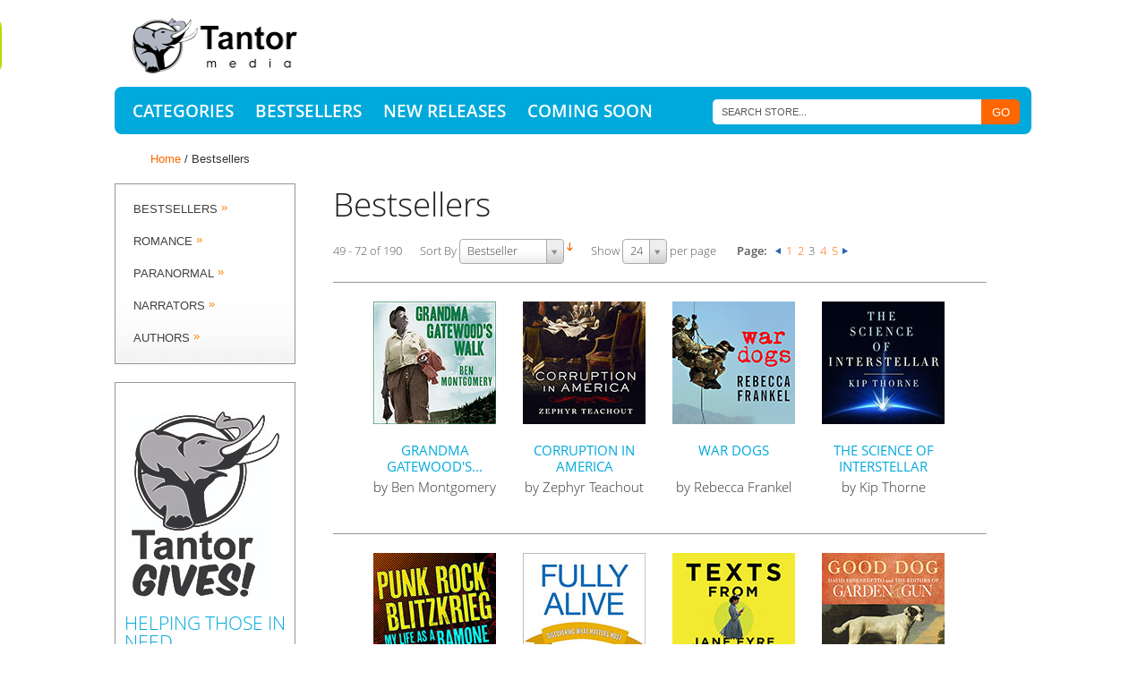

--- FILE ---
content_type: text/html; charset=UTF-8
request_url: https://tantor.com/bestsellers.html?dir=desc&order=bestseller_rank&p=3
body_size: 23356
content:
<!DOCTYPE html>
<html>
<head>
<meta http-equiv="Content-Type" content="text/html; charset=utf-8" /><script type="text/javascript">(window.NREUM||(NREUM={})).init={ajax:{deny_list:["bam.nr-data.net"]},feature_flags:["soft_nav"]};(window.NREUM||(NREUM={})).loader_config={licenseKey:"e016316af8",applicationID:"524670161",browserID:"524670920"};;/*! For license information please see nr-loader-rum-1.308.0.min.js.LICENSE.txt */
(()=>{var e,t,r={163:(e,t,r)=>{"use strict";r.d(t,{j:()=>E});var n=r(384),i=r(1741);var a=r(2555);r(860).K7.genericEvents;const s="experimental.resources",o="register",c=e=>{if(!e||"string"!=typeof e)return!1;try{document.createDocumentFragment().querySelector(e)}catch{return!1}return!0};var d=r(2614),u=r(944),l=r(8122);const f="[data-nr-mask]",g=e=>(0,l.a)(e,(()=>{const e={feature_flags:[],experimental:{allow_registered_children:!1,resources:!1},mask_selector:"*",block_selector:"[data-nr-block]",mask_input_options:{color:!1,date:!1,"datetime-local":!1,email:!1,month:!1,number:!1,range:!1,search:!1,tel:!1,text:!1,time:!1,url:!1,week:!1,textarea:!1,select:!1,password:!0}};return{ajax:{deny_list:void 0,block_internal:!0,enabled:!0,autoStart:!0},api:{get allow_registered_children(){return e.feature_flags.includes(o)||e.experimental.allow_registered_children},set allow_registered_children(t){e.experimental.allow_registered_children=t},duplicate_registered_data:!1},browser_consent_mode:{enabled:!1},distributed_tracing:{enabled:void 0,exclude_newrelic_header:void 0,cors_use_newrelic_header:void 0,cors_use_tracecontext_headers:void 0,allowed_origins:void 0},get feature_flags(){return e.feature_flags},set feature_flags(t){e.feature_flags=t},generic_events:{enabled:!0,autoStart:!0},harvest:{interval:30},jserrors:{enabled:!0,autoStart:!0},logging:{enabled:!0,autoStart:!0},metrics:{enabled:!0,autoStart:!0},obfuscate:void 0,page_action:{enabled:!0},page_view_event:{enabled:!0,autoStart:!0},page_view_timing:{enabled:!0,autoStart:!0},performance:{capture_marks:!1,capture_measures:!1,capture_detail:!0,resources:{get enabled(){return e.feature_flags.includes(s)||e.experimental.resources},set enabled(t){e.experimental.resources=t},asset_types:[],first_party_domains:[],ignore_newrelic:!0}},privacy:{cookies_enabled:!0},proxy:{assets:void 0,beacon:void 0},session:{expiresMs:d.wk,inactiveMs:d.BB},session_replay:{autoStart:!0,enabled:!1,preload:!1,sampling_rate:10,error_sampling_rate:100,collect_fonts:!1,inline_images:!1,fix_stylesheets:!0,mask_all_inputs:!0,get mask_text_selector(){return e.mask_selector},set mask_text_selector(t){c(t)?e.mask_selector="".concat(t,",").concat(f):""===t||null===t?e.mask_selector=f:(0,u.R)(5,t)},get block_class(){return"nr-block"},get ignore_class(){return"nr-ignore"},get mask_text_class(){return"nr-mask"},get block_selector(){return e.block_selector},set block_selector(t){c(t)?e.block_selector+=",".concat(t):""!==t&&(0,u.R)(6,t)},get mask_input_options(){return e.mask_input_options},set mask_input_options(t){t&&"object"==typeof t?e.mask_input_options={...t,password:!0}:(0,u.R)(7,t)}},session_trace:{enabled:!0,autoStart:!0},soft_navigations:{enabled:!0,autoStart:!0},spa:{enabled:!0,autoStart:!0},ssl:void 0,user_actions:{enabled:!0,elementAttributes:["id","className","tagName","type"]}}})());var p=r(6154),m=r(9324);let h=0;const v={buildEnv:m.F3,distMethod:m.Xs,version:m.xv,originTime:p.WN},b={consented:!1},y={appMetadata:{},get consented(){return this.session?.state?.consent||b.consented},set consented(e){b.consented=e},customTransaction:void 0,denyList:void 0,disabled:!1,harvester:void 0,isolatedBacklog:!1,isRecording:!1,loaderType:void 0,maxBytes:3e4,obfuscator:void 0,onerror:void 0,ptid:void 0,releaseIds:{},session:void 0,timeKeeper:void 0,registeredEntities:[],jsAttributesMetadata:{bytes:0},get harvestCount(){return++h}},_=e=>{const t=(0,l.a)(e,y),r=Object.keys(v).reduce((e,t)=>(e[t]={value:v[t],writable:!1,configurable:!0,enumerable:!0},e),{});return Object.defineProperties(t,r)};var w=r(5701);const x=e=>{const t=e.startsWith("http");e+="/",r.p=t?e:"https://"+e};var R=r(7836),k=r(3241);const A={accountID:void 0,trustKey:void 0,agentID:void 0,licenseKey:void 0,applicationID:void 0,xpid:void 0},S=e=>(0,l.a)(e,A),T=new Set;function E(e,t={},r,s){let{init:o,info:c,loader_config:d,runtime:u={},exposed:l=!0}=t;if(!c){const e=(0,n.pV)();o=e.init,c=e.info,d=e.loader_config}e.init=g(o||{}),e.loader_config=S(d||{}),c.jsAttributes??={},p.bv&&(c.jsAttributes.isWorker=!0),e.info=(0,a.D)(c);const f=e.init,m=[c.beacon,c.errorBeacon];T.has(e.agentIdentifier)||(f.proxy.assets&&(x(f.proxy.assets),m.push(f.proxy.assets)),f.proxy.beacon&&m.push(f.proxy.beacon),e.beacons=[...m],function(e){const t=(0,n.pV)();Object.getOwnPropertyNames(i.W.prototype).forEach(r=>{const n=i.W.prototype[r];if("function"!=typeof n||"constructor"===n)return;let a=t[r];e[r]&&!1!==e.exposed&&"micro-agent"!==e.runtime?.loaderType&&(t[r]=(...t)=>{const n=e[r](...t);return a?a(...t):n})})}(e),(0,n.US)("activatedFeatures",w.B)),u.denyList=[...f.ajax.deny_list||[],...f.ajax.block_internal?m:[]],u.ptid=e.agentIdentifier,u.loaderType=r,e.runtime=_(u),T.has(e.agentIdentifier)||(e.ee=R.ee.get(e.agentIdentifier),e.exposed=l,(0,k.W)({agentIdentifier:e.agentIdentifier,drained:!!w.B?.[e.agentIdentifier],type:"lifecycle",name:"initialize",feature:void 0,data:e.config})),T.add(e.agentIdentifier)}},384:(e,t,r)=>{"use strict";r.d(t,{NT:()=>s,US:()=>u,Zm:()=>o,bQ:()=>d,dV:()=>c,pV:()=>l});var n=r(6154),i=r(1863),a=r(1910);const s={beacon:"bam.nr-data.net",errorBeacon:"bam.nr-data.net"};function o(){return n.gm.NREUM||(n.gm.NREUM={}),void 0===n.gm.newrelic&&(n.gm.newrelic=n.gm.NREUM),n.gm.NREUM}function c(){let e=o();return e.o||(e.o={ST:n.gm.setTimeout,SI:n.gm.setImmediate||n.gm.setInterval,CT:n.gm.clearTimeout,XHR:n.gm.XMLHttpRequest,REQ:n.gm.Request,EV:n.gm.Event,PR:n.gm.Promise,MO:n.gm.MutationObserver,FETCH:n.gm.fetch,WS:n.gm.WebSocket},(0,a.i)(...Object.values(e.o))),e}function d(e,t){let r=o();r.initializedAgents??={},t.initializedAt={ms:(0,i.t)(),date:new Date},r.initializedAgents[e]=t}function u(e,t){o()[e]=t}function l(){return function(){let e=o();const t=e.info||{};e.info={beacon:s.beacon,errorBeacon:s.errorBeacon,...t}}(),function(){let e=o();const t=e.init||{};e.init={...t}}(),c(),function(){let e=o();const t=e.loader_config||{};e.loader_config={...t}}(),o()}},782:(e,t,r)=>{"use strict";r.d(t,{T:()=>n});const n=r(860).K7.pageViewTiming},860:(e,t,r)=>{"use strict";r.d(t,{$J:()=>u,K7:()=>c,P3:()=>d,XX:()=>i,Yy:()=>o,df:()=>a,qY:()=>n,v4:()=>s});const n="events",i="jserrors",a="browser/blobs",s="rum",o="browser/logs",c={ajax:"ajax",genericEvents:"generic_events",jserrors:i,logging:"logging",metrics:"metrics",pageAction:"page_action",pageViewEvent:"page_view_event",pageViewTiming:"page_view_timing",sessionReplay:"session_replay",sessionTrace:"session_trace",softNav:"soft_navigations",spa:"spa"},d={[c.pageViewEvent]:1,[c.pageViewTiming]:2,[c.metrics]:3,[c.jserrors]:4,[c.spa]:5,[c.ajax]:6,[c.sessionTrace]:7,[c.softNav]:8,[c.sessionReplay]:9,[c.logging]:10,[c.genericEvents]:11},u={[c.pageViewEvent]:s,[c.pageViewTiming]:n,[c.ajax]:n,[c.spa]:n,[c.softNav]:n,[c.metrics]:i,[c.jserrors]:i,[c.sessionTrace]:a,[c.sessionReplay]:a,[c.logging]:o,[c.genericEvents]:"ins"}},944:(e,t,r)=>{"use strict";r.d(t,{R:()=>i});var n=r(3241);function i(e,t){"function"==typeof console.debug&&(console.debug("New Relic Warning: https://github.com/newrelic/newrelic-browser-agent/blob/main/docs/warning-codes.md#".concat(e),t),(0,n.W)({agentIdentifier:null,drained:null,type:"data",name:"warn",feature:"warn",data:{code:e,secondary:t}}))}},1687:(e,t,r)=>{"use strict";r.d(t,{Ak:()=>d,Ze:()=>f,x3:()=>u});var n=r(3241),i=r(7836),a=r(3606),s=r(860),o=r(2646);const c={};function d(e,t){const r={staged:!1,priority:s.P3[t]||0};l(e),c[e].get(t)||c[e].set(t,r)}function u(e,t){e&&c[e]&&(c[e].get(t)&&c[e].delete(t),p(e,t,!1),c[e].size&&g(e))}function l(e){if(!e)throw new Error("agentIdentifier required");c[e]||(c[e]=new Map)}function f(e="",t="feature",r=!1){if(l(e),!e||!c[e].get(t)||r)return p(e,t);c[e].get(t).staged=!0,g(e)}function g(e){const t=Array.from(c[e]);t.every(([e,t])=>t.staged)&&(t.sort((e,t)=>e[1].priority-t[1].priority),t.forEach(([t])=>{c[e].delete(t),p(e,t)}))}function p(e,t,r=!0){const s=e?i.ee.get(e):i.ee,c=a.i.handlers;if(!s.aborted&&s.backlog&&c){if((0,n.W)({agentIdentifier:e,type:"lifecycle",name:"drain",feature:t}),r){const e=s.backlog[t],r=c[t];if(r){for(let t=0;e&&t<e.length;++t)m(e[t],r);Object.entries(r).forEach(([e,t])=>{Object.values(t||{}).forEach(t=>{t[0]?.on&&t[0]?.context()instanceof o.y&&t[0].on(e,t[1])})})}}s.isolatedBacklog||delete c[t],s.backlog[t]=null,s.emit("drain-"+t,[])}}function m(e,t){var r=e[1];Object.values(t[r]||{}).forEach(t=>{var r=e[0];if(t[0]===r){var n=t[1],i=e[3],a=e[2];n.apply(i,a)}})}},1738:(e,t,r)=>{"use strict";r.d(t,{U:()=>g,Y:()=>f});var n=r(3241),i=r(9908),a=r(1863),s=r(944),o=r(5701),c=r(3969),d=r(8362),u=r(860),l=r(4261);function f(e,t,r,a){const f=a||r;!f||f[e]&&f[e]!==d.d.prototype[e]||(f[e]=function(){(0,i.p)(c.xV,["API/"+e+"/called"],void 0,u.K7.metrics,r.ee),(0,n.W)({agentIdentifier:r.agentIdentifier,drained:!!o.B?.[r.agentIdentifier],type:"data",name:"api",feature:l.Pl+e,data:{}});try{return t.apply(this,arguments)}catch(e){(0,s.R)(23,e)}})}function g(e,t,r,n,s){const o=e.info;null===r?delete o.jsAttributes[t]:o.jsAttributes[t]=r,(s||null===r)&&(0,i.p)(l.Pl+n,[(0,a.t)(),t,r],void 0,"session",e.ee)}},1741:(e,t,r)=>{"use strict";r.d(t,{W:()=>a});var n=r(944),i=r(4261);class a{#e(e,...t){if(this[e]!==a.prototype[e])return this[e](...t);(0,n.R)(35,e)}addPageAction(e,t){return this.#e(i.hG,e,t)}register(e){return this.#e(i.eY,e)}recordCustomEvent(e,t){return this.#e(i.fF,e,t)}setPageViewName(e,t){return this.#e(i.Fw,e,t)}setCustomAttribute(e,t,r){return this.#e(i.cD,e,t,r)}noticeError(e,t){return this.#e(i.o5,e,t)}setUserId(e,t=!1){return this.#e(i.Dl,e,t)}setApplicationVersion(e){return this.#e(i.nb,e)}setErrorHandler(e){return this.#e(i.bt,e)}addRelease(e,t){return this.#e(i.k6,e,t)}log(e,t){return this.#e(i.$9,e,t)}start(){return this.#e(i.d3)}finished(e){return this.#e(i.BL,e)}recordReplay(){return this.#e(i.CH)}pauseReplay(){return this.#e(i.Tb)}addToTrace(e){return this.#e(i.U2,e)}setCurrentRouteName(e){return this.#e(i.PA,e)}interaction(e){return this.#e(i.dT,e)}wrapLogger(e,t,r){return this.#e(i.Wb,e,t,r)}measure(e,t){return this.#e(i.V1,e,t)}consent(e){return this.#e(i.Pv,e)}}},1863:(e,t,r)=>{"use strict";function n(){return Math.floor(performance.now())}r.d(t,{t:()=>n})},1910:(e,t,r)=>{"use strict";r.d(t,{i:()=>a});var n=r(944);const i=new Map;function a(...e){return e.every(e=>{if(i.has(e))return i.get(e);const t="function"==typeof e?e.toString():"",r=t.includes("[native code]"),a=t.includes("nrWrapper");return r||a||(0,n.R)(64,e?.name||t),i.set(e,r),r})}},2555:(e,t,r)=>{"use strict";r.d(t,{D:()=>o,f:()=>s});var n=r(384),i=r(8122);const a={beacon:n.NT.beacon,errorBeacon:n.NT.errorBeacon,licenseKey:void 0,applicationID:void 0,sa:void 0,queueTime:void 0,applicationTime:void 0,ttGuid:void 0,user:void 0,account:void 0,product:void 0,extra:void 0,jsAttributes:{},userAttributes:void 0,atts:void 0,transactionName:void 0,tNamePlain:void 0};function s(e){try{return!!e.licenseKey&&!!e.errorBeacon&&!!e.applicationID}catch(e){return!1}}const o=e=>(0,i.a)(e,a)},2614:(e,t,r)=>{"use strict";r.d(t,{BB:()=>s,H3:()=>n,g:()=>d,iL:()=>c,tS:()=>o,uh:()=>i,wk:()=>a});const n="NRBA",i="SESSION",a=144e5,s=18e5,o={STARTED:"session-started",PAUSE:"session-pause",RESET:"session-reset",RESUME:"session-resume",UPDATE:"session-update"},c={SAME_TAB:"same-tab",CROSS_TAB:"cross-tab"},d={OFF:0,FULL:1,ERROR:2}},2646:(e,t,r)=>{"use strict";r.d(t,{y:()=>n});class n{constructor(e){this.contextId=e}}},2843:(e,t,r)=>{"use strict";r.d(t,{G:()=>a,u:()=>i});var n=r(3878);function i(e,t=!1,r,i){(0,n.DD)("visibilitychange",function(){if(t)return void("hidden"===document.visibilityState&&e());e(document.visibilityState)},r,i)}function a(e,t,r){(0,n.sp)("pagehide",e,t,r)}},3241:(e,t,r)=>{"use strict";r.d(t,{W:()=>a});var n=r(6154);const i="newrelic";function a(e={}){try{n.gm.dispatchEvent(new CustomEvent(i,{detail:e}))}catch(e){}}},3606:(e,t,r)=>{"use strict";r.d(t,{i:()=>a});var n=r(9908);a.on=s;var i=a.handlers={};function a(e,t,r,a){s(a||n.d,i,e,t,r)}function s(e,t,r,i,a){a||(a="feature"),e||(e=n.d);var s=t[a]=t[a]||{};(s[r]=s[r]||[]).push([e,i])}},3878:(e,t,r)=>{"use strict";function n(e,t){return{capture:e,passive:!1,signal:t}}function i(e,t,r=!1,i){window.addEventListener(e,t,n(r,i))}function a(e,t,r=!1,i){document.addEventListener(e,t,n(r,i))}r.d(t,{DD:()=>a,jT:()=>n,sp:()=>i})},3969:(e,t,r)=>{"use strict";r.d(t,{TZ:()=>n,XG:()=>o,rs:()=>i,xV:()=>s,z_:()=>a});const n=r(860).K7.metrics,i="sm",a="cm",s="storeSupportabilityMetrics",o="storeEventMetrics"},4234:(e,t,r)=>{"use strict";r.d(t,{W:()=>a});var n=r(7836),i=r(1687);class a{constructor(e,t){this.agentIdentifier=e,this.ee=n.ee.get(e),this.featureName=t,this.blocked=!1}deregisterDrain(){(0,i.x3)(this.agentIdentifier,this.featureName)}}},4261:(e,t,r)=>{"use strict";r.d(t,{$9:()=>d,BL:()=>o,CH:()=>g,Dl:()=>_,Fw:()=>y,PA:()=>h,Pl:()=>n,Pv:()=>k,Tb:()=>l,U2:()=>a,V1:()=>R,Wb:()=>x,bt:()=>b,cD:()=>v,d3:()=>w,dT:()=>c,eY:()=>p,fF:()=>f,hG:()=>i,k6:()=>s,nb:()=>m,o5:()=>u});const n="api-",i="addPageAction",a="addToTrace",s="addRelease",o="finished",c="interaction",d="log",u="noticeError",l="pauseReplay",f="recordCustomEvent",g="recordReplay",p="register",m="setApplicationVersion",h="setCurrentRouteName",v="setCustomAttribute",b="setErrorHandler",y="setPageViewName",_="setUserId",w="start",x="wrapLogger",R="measure",k="consent"},5289:(e,t,r)=>{"use strict";r.d(t,{GG:()=>s,Qr:()=>c,sB:()=>o});var n=r(3878),i=r(6389);function a(){return"undefined"==typeof document||"complete"===document.readyState}function s(e,t){if(a())return e();const r=(0,i.J)(e),s=setInterval(()=>{a()&&(clearInterval(s),r())},500);(0,n.sp)("load",r,t)}function o(e){if(a())return e();(0,n.DD)("DOMContentLoaded",e)}function c(e){if(a())return e();(0,n.sp)("popstate",e)}},5607:(e,t,r)=>{"use strict";r.d(t,{W:()=>n});const n=(0,r(9566).bz)()},5701:(e,t,r)=>{"use strict";r.d(t,{B:()=>a,t:()=>s});var n=r(3241);const i=new Set,a={};function s(e,t){const r=t.agentIdentifier;a[r]??={},e&&"object"==typeof e&&(i.has(r)||(t.ee.emit("rumresp",[e]),a[r]=e,i.add(r),(0,n.W)({agentIdentifier:r,loaded:!0,drained:!0,type:"lifecycle",name:"load",feature:void 0,data:e})))}},6154:(e,t,r)=>{"use strict";r.d(t,{OF:()=>c,RI:()=>i,WN:()=>u,bv:()=>a,eN:()=>l,gm:()=>s,mw:()=>o,sb:()=>d});var n=r(1863);const i="undefined"!=typeof window&&!!window.document,a="undefined"!=typeof WorkerGlobalScope&&("undefined"!=typeof self&&self instanceof WorkerGlobalScope&&self.navigator instanceof WorkerNavigator||"undefined"!=typeof globalThis&&globalThis instanceof WorkerGlobalScope&&globalThis.navigator instanceof WorkerNavigator),s=i?window:"undefined"!=typeof WorkerGlobalScope&&("undefined"!=typeof self&&self instanceof WorkerGlobalScope&&self||"undefined"!=typeof globalThis&&globalThis instanceof WorkerGlobalScope&&globalThis),o=Boolean("hidden"===s?.document?.visibilityState),c=/iPad|iPhone|iPod/.test(s.navigator?.userAgent),d=c&&"undefined"==typeof SharedWorker,u=((()=>{const e=s.navigator?.userAgent?.match(/Firefox[/\s](\d+\.\d+)/);Array.isArray(e)&&e.length>=2&&e[1]})(),Date.now()-(0,n.t)()),l=()=>"undefined"!=typeof PerformanceNavigationTiming&&s?.performance?.getEntriesByType("navigation")?.[0]?.responseStart},6389:(e,t,r)=>{"use strict";function n(e,t=500,r={}){const n=r?.leading||!1;let i;return(...r)=>{n&&void 0===i&&(e.apply(this,r),i=setTimeout(()=>{i=clearTimeout(i)},t)),n||(clearTimeout(i),i=setTimeout(()=>{e.apply(this,r)},t))}}function i(e){let t=!1;return(...r)=>{t||(t=!0,e.apply(this,r))}}r.d(t,{J:()=>i,s:()=>n})},6630:(e,t,r)=>{"use strict";r.d(t,{T:()=>n});const n=r(860).K7.pageViewEvent},7699:(e,t,r)=>{"use strict";r.d(t,{It:()=>a,KC:()=>o,No:()=>i,qh:()=>s});var n=r(860);const i=16e3,a=1e6,s="SESSION_ERROR",o={[n.K7.logging]:!0,[n.K7.genericEvents]:!1,[n.K7.jserrors]:!1,[n.K7.ajax]:!1}},7836:(e,t,r)=>{"use strict";r.d(t,{P:()=>o,ee:()=>c});var n=r(384),i=r(8990),a=r(2646),s=r(5607);const o="nr@context:".concat(s.W),c=function e(t,r){var n={},s={},u={},l=!1;try{l=16===r.length&&d.initializedAgents?.[r]?.runtime.isolatedBacklog}catch(e){}var f={on:p,addEventListener:p,removeEventListener:function(e,t){var r=n[e];if(!r)return;for(var i=0;i<r.length;i++)r[i]===t&&r.splice(i,1)},emit:function(e,r,n,i,a){!1!==a&&(a=!0);if(c.aborted&&!i)return;t&&a&&t.emit(e,r,n);var o=g(n);m(e).forEach(e=>{e.apply(o,r)});var d=v()[s[e]];d&&d.push([f,e,r,o]);return o},get:h,listeners:m,context:g,buffer:function(e,t){const r=v();if(t=t||"feature",f.aborted)return;Object.entries(e||{}).forEach(([e,n])=>{s[n]=t,t in r||(r[t]=[])})},abort:function(){f._aborted=!0,Object.keys(f.backlog).forEach(e=>{delete f.backlog[e]})},isBuffering:function(e){return!!v()[s[e]]},debugId:r,backlog:l?{}:t&&"object"==typeof t.backlog?t.backlog:{},isolatedBacklog:l};return Object.defineProperty(f,"aborted",{get:()=>{let e=f._aborted||!1;return e||(t&&(e=t.aborted),e)}}),f;function g(e){return e&&e instanceof a.y?e:e?(0,i.I)(e,o,()=>new a.y(o)):new a.y(o)}function p(e,t){n[e]=m(e).concat(t)}function m(e){return n[e]||[]}function h(t){return u[t]=u[t]||e(f,t)}function v(){return f.backlog}}(void 0,"globalEE"),d=(0,n.Zm)();d.ee||(d.ee=c)},8122:(e,t,r)=>{"use strict";r.d(t,{a:()=>i});var n=r(944);function i(e,t){try{if(!e||"object"!=typeof e)return(0,n.R)(3);if(!t||"object"!=typeof t)return(0,n.R)(4);const r=Object.create(Object.getPrototypeOf(t),Object.getOwnPropertyDescriptors(t)),a=0===Object.keys(r).length?e:r;for(let s in a)if(void 0!==e[s])try{if(null===e[s]){r[s]=null;continue}Array.isArray(e[s])&&Array.isArray(t[s])?r[s]=Array.from(new Set([...e[s],...t[s]])):"object"==typeof e[s]&&"object"==typeof t[s]?r[s]=i(e[s],t[s]):r[s]=e[s]}catch(e){r[s]||(0,n.R)(1,e)}return r}catch(e){(0,n.R)(2,e)}}},8362:(e,t,r)=>{"use strict";r.d(t,{d:()=>a});var n=r(9566),i=r(1741);class a extends i.W{agentIdentifier=(0,n.LA)(16)}},8374:(e,t,r)=>{r.nc=(()=>{try{return document?.currentScript?.nonce}catch(e){}return""})()},8990:(e,t,r)=>{"use strict";r.d(t,{I:()=>i});var n=Object.prototype.hasOwnProperty;function i(e,t,r){if(n.call(e,t))return e[t];var i=r();if(Object.defineProperty&&Object.keys)try{return Object.defineProperty(e,t,{value:i,writable:!0,enumerable:!1}),i}catch(e){}return e[t]=i,i}},9324:(e,t,r)=>{"use strict";r.d(t,{F3:()=>i,Xs:()=>a,xv:()=>n});const n="1.308.0",i="PROD",a="CDN"},9566:(e,t,r)=>{"use strict";r.d(t,{LA:()=>o,bz:()=>s});var n=r(6154);const i="xxxxxxxx-xxxx-4xxx-yxxx-xxxxxxxxxxxx";function a(e,t){return e?15&e[t]:16*Math.random()|0}function s(){const e=n.gm?.crypto||n.gm?.msCrypto;let t,r=0;return e&&e.getRandomValues&&(t=e.getRandomValues(new Uint8Array(30))),i.split("").map(e=>"x"===e?a(t,r++).toString(16):"y"===e?(3&a()|8).toString(16):e).join("")}function o(e){const t=n.gm?.crypto||n.gm?.msCrypto;let r,i=0;t&&t.getRandomValues&&(r=t.getRandomValues(new Uint8Array(e)));const s=[];for(var o=0;o<e;o++)s.push(a(r,i++).toString(16));return s.join("")}},9908:(e,t,r)=>{"use strict";r.d(t,{d:()=>n,p:()=>i});var n=r(7836).ee.get("handle");function i(e,t,r,i,a){a?(a.buffer([e],i),a.emit(e,t,r)):(n.buffer([e],i),n.emit(e,t,r))}}},n={};function i(e){var t=n[e];if(void 0!==t)return t.exports;var a=n[e]={exports:{}};return r[e](a,a.exports,i),a.exports}i.m=r,i.d=(e,t)=>{for(var r in t)i.o(t,r)&&!i.o(e,r)&&Object.defineProperty(e,r,{enumerable:!0,get:t[r]})},i.f={},i.e=e=>Promise.all(Object.keys(i.f).reduce((t,r)=>(i.f[r](e,t),t),[])),i.u=e=>"nr-rum-1.308.0.min.js",i.o=(e,t)=>Object.prototype.hasOwnProperty.call(e,t),e={},t="NRBA-1.308.0.PROD:",i.l=(r,n,a,s)=>{if(e[r])e[r].push(n);else{var o,c;if(void 0!==a)for(var d=document.getElementsByTagName("script"),u=0;u<d.length;u++){var l=d[u];if(l.getAttribute("src")==r||l.getAttribute("data-webpack")==t+a){o=l;break}}if(!o){c=!0;var f={296:"sha512-+MIMDsOcckGXa1EdWHqFNv7P+JUkd5kQwCBr3KE6uCvnsBNUrdSt4a/3/L4j4TxtnaMNjHpza2/erNQbpacJQA=="};(o=document.createElement("script")).charset="utf-8",i.nc&&o.setAttribute("nonce",i.nc),o.setAttribute("data-webpack",t+a),o.src=r,0!==o.src.indexOf(window.location.origin+"/")&&(o.crossOrigin="anonymous"),f[s]&&(o.integrity=f[s])}e[r]=[n];var g=(t,n)=>{o.onerror=o.onload=null,clearTimeout(p);var i=e[r];if(delete e[r],o.parentNode&&o.parentNode.removeChild(o),i&&i.forEach(e=>e(n)),t)return t(n)},p=setTimeout(g.bind(null,void 0,{type:"timeout",target:o}),12e4);o.onerror=g.bind(null,o.onerror),o.onload=g.bind(null,o.onload),c&&document.head.appendChild(o)}},i.r=e=>{"undefined"!=typeof Symbol&&Symbol.toStringTag&&Object.defineProperty(e,Symbol.toStringTag,{value:"Module"}),Object.defineProperty(e,"__esModule",{value:!0})},i.p="https://js-agent.newrelic.com/",(()=>{var e={374:0,840:0};i.f.j=(t,r)=>{var n=i.o(e,t)?e[t]:void 0;if(0!==n)if(n)r.push(n[2]);else{var a=new Promise((r,i)=>n=e[t]=[r,i]);r.push(n[2]=a);var s=i.p+i.u(t),o=new Error;i.l(s,r=>{if(i.o(e,t)&&(0!==(n=e[t])&&(e[t]=void 0),n)){var a=r&&("load"===r.type?"missing":r.type),s=r&&r.target&&r.target.src;o.message="Loading chunk "+t+" failed: ("+a+": "+s+")",o.name="ChunkLoadError",o.type=a,o.request=s,n[1](o)}},"chunk-"+t,t)}};var t=(t,r)=>{var n,a,[s,o,c]=r,d=0;if(s.some(t=>0!==e[t])){for(n in o)i.o(o,n)&&(i.m[n]=o[n]);if(c)c(i)}for(t&&t(r);d<s.length;d++)a=s[d],i.o(e,a)&&e[a]&&e[a][0](),e[a]=0},r=self["webpackChunk:NRBA-1.308.0.PROD"]=self["webpackChunk:NRBA-1.308.0.PROD"]||[];r.forEach(t.bind(null,0)),r.push=t.bind(null,r.push.bind(r))})(),(()=>{"use strict";i(8374);var e=i(8362),t=i(860);const r=Object.values(t.K7);var n=i(163);var a=i(9908),s=i(1863),o=i(4261),c=i(1738);var d=i(1687),u=i(4234),l=i(5289),f=i(6154),g=i(944),p=i(384);const m=e=>f.RI&&!0===e?.privacy.cookies_enabled;function h(e){return!!(0,p.dV)().o.MO&&m(e)&&!0===e?.session_trace.enabled}var v=i(6389),b=i(7699);class y extends u.W{constructor(e,t){super(e.agentIdentifier,t),this.agentRef=e,this.abortHandler=void 0,this.featAggregate=void 0,this.loadedSuccessfully=void 0,this.onAggregateImported=new Promise(e=>{this.loadedSuccessfully=e}),this.deferred=Promise.resolve(),!1===e.init[this.featureName].autoStart?this.deferred=new Promise((t,r)=>{this.ee.on("manual-start-all",(0,v.J)(()=>{(0,d.Ak)(e.agentIdentifier,this.featureName),t()}))}):(0,d.Ak)(e.agentIdentifier,t)}importAggregator(e,t,r={}){if(this.featAggregate)return;const n=async()=>{let n;await this.deferred;try{if(m(e.init)){const{setupAgentSession:t}=await i.e(296).then(i.bind(i,3305));n=t(e)}}catch(e){(0,g.R)(20,e),this.ee.emit("internal-error",[e]),(0,a.p)(b.qh,[e],void 0,this.featureName,this.ee)}try{if(!this.#t(this.featureName,n,e.init))return(0,d.Ze)(this.agentIdentifier,this.featureName),void this.loadedSuccessfully(!1);const{Aggregate:i}=await t();this.featAggregate=new i(e,r),e.runtime.harvester.initializedAggregates.push(this.featAggregate),this.loadedSuccessfully(!0)}catch(e){(0,g.R)(34,e),this.abortHandler?.(),(0,d.Ze)(this.agentIdentifier,this.featureName,!0),this.loadedSuccessfully(!1),this.ee&&this.ee.abort()}};f.RI?(0,l.GG)(()=>n(),!0):n()}#t(e,r,n){if(this.blocked)return!1;switch(e){case t.K7.sessionReplay:return h(n)&&!!r;case t.K7.sessionTrace:return!!r;default:return!0}}}var _=i(6630),w=i(2614),x=i(3241);class R extends y{static featureName=_.T;constructor(e){var t;super(e,_.T),this.setupInspectionEvents(e.agentIdentifier),t=e,(0,c.Y)(o.Fw,function(e,r){"string"==typeof e&&("/"!==e.charAt(0)&&(e="/"+e),t.runtime.customTransaction=(r||"http://custom.transaction")+e,(0,a.p)(o.Pl+o.Fw,[(0,s.t)()],void 0,void 0,t.ee))},t),this.importAggregator(e,()=>i.e(296).then(i.bind(i,3943)))}setupInspectionEvents(e){const t=(t,r)=>{t&&(0,x.W)({agentIdentifier:e,timeStamp:t.timeStamp,loaded:"complete"===t.target.readyState,type:"window",name:r,data:t.target.location+""})};(0,l.sB)(e=>{t(e,"DOMContentLoaded")}),(0,l.GG)(e=>{t(e,"load")}),(0,l.Qr)(e=>{t(e,"navigate")}),this.ee.on(w.tS.UPDATE,(t,r)=>{(0,x.W)({agentIdentifier:e,type:"lifecycle",name:"session",data:r})})}}class k extends e.d{constructor(e){var t;(super(),f.gm)?(this.features={},(0,p.bQ)(this.agentIdentifier,this),this.desiredFeatures=new Set(e.features||[]),this.desiredFeatures.add(R),(0,n.j)(this,e,e.loaderType||"agent"),t=this,(0,c.Y)(o.cD,function(e,r,n=!1){if("string"==typeof e){if(["string","number","boolean"].includes(typeof r)||null===r)return(0,c.U)(t,e,r,o.cD,n);(0,g.R)(40,typeof r)}else(0,g.R)(39,typeof e)},t),function(e){(0,c.Y)(o.Dl,function(t,r=!1){if("string"!=typeof t&&null!==t)return void(0,g.R)(41,typeof t);const n=e.info.jsAttributes["enduser.id"];r&&null!=n&&n!==t?(0,a.p)(o.Pl+"setUserIdAndResetSession",[t],void 0,"session",e.ee):(0,c.U)(e,"enduser.id",t,o.Dl,!0)},e)}(this),function(e){(0,c.Y)(o.nb,function(t){if("string"==typeof t||null===t)return(0,c.U)(e,"application.version",t,o.nb,!1);(0,g.R)(42,typeof t)},e)}(this),function(e){(0,c.Y)(o.d3,function(){e.ee.emit("manual-start-all")},e)}(this),function(e){(0,c.Y)(o.Pv,function(t=!0){if("boolean"==typeof t){if((0,a.p)(o.Pl+o.Pv,[t],void 0,"session",e.ee),e.runtime.consented=t,t){const t=e.features.page_view_event;t.onAggregateImported.then(e=>{const r=t.featAggregate;e&&!r.sentRum&&r.sendRum()})}}else(0,g.R)(65,typeof t)},e)}(this),this.run()):(0,g.R)(21)}get config(){return{info:this.info,init:this.init,loader_config:this.loader_config,runtime:this.runtime}}get api(){return this}run(){try{const e=function(e){const t={};return r.forEach(r=>{t[r]=!!e[r]?.enabled}),t}(this.init),n=[...this.desiredFeatures];n.sort((e,r)=>t.P3[e.featureName]-t.P3[r.featureName]),n.forEach(r=>{if(!e[r.featureName]&&r.featureName!==t.K7.pageViewEvent)return;if(r.featureName===t.K7.spa)return void(0,g.R)(67);const n=function(e){switch(e){case t.K7.ajax:return[t.K7.jserrors];case t.K7.sessionTrace:return[t.K7.ajax,t.K7.pageViewEvent];case t.K7.sessionReplay:return[t.K7.sessionTrace];case t.K7.pageViewTiming:return[t.K7.pageViewEvent];default:return[]}}(r.featureName).filter(e=>!(e in this.features));n.length>0&&(0,g.R)(36,{targetFeature:r.featureName,missingDependencies:n}),this.features[r.featureName]=new r(this)})}catch(e){(0,g.R)(22,e);for(const e in this.features)this.features[e].abortHandler?.();const t=(0,p.Zm)();delete t.initializedAgents[this.agentIdentifier]?.features,delete this.sharedAggregator;return t.ee.get(this.agentIdentifier).abort(),!1}}}var A=i(2843),S=i(782);class T extends y{static featureName=S.T;constructor(e){super(e,S.T),f.RI&&((0,A.u)(()=>(0,a.p)("docHidden",[(0,s.t)()],void 0,S.T,this.ee),!0),(0,A.G)(()=>(0,a.p)("winPagehide",[(0,s.t)()],void 0,S.T,this.ee)),this.importAggregator(e,()=>i.e(296).then(i.bind(i,2117))))}}var E=i(3969);class I extends y{static featureName=E.TZ;constructor(e){super(e,E.TZ),f.RI&&document.addEventListener("securitypolicyviolation",e=>{(0,a.p)(E.xV,["Generic/CSPViolation/Detected"],void 0,this.featureName,this.ee)}),this.importAggregator(e,()=>i.e(296).then(i.bind(i,9623)))}}new k({features:[R,T,I],loaderType:"lite"})})()})();</script>
<title>Tantor Media -  Bestsellers</title>
<meta name="description" content="" />
<meta name="keywords" content="" />
<meta name="robots" content="INDEX,FOLLOW" />
<link rel="icon" href="https://tantor.com/media/favicon/default/favicon.png" type="image/x-icon" />
<link rel="shortcut icon" href="https://tantor.com/media/favicon/default/favicon.png" type="image/x-icon" />
<!--[if lt IE 7]>
<script type="text/javascript">
//<![CDATA[
    var BLANK_URL = 'https://tantor.com/js/blank.html';
    var BLANK_IMG = 'https://tantor.com/js/spacer.gif';
//]]>
</script>
<![endif]-->
<link rel="stylesheet" type="text/css" href="https://tantor.com/js/calendar/calendar-win2k-1.css" />
<link rel="stylesheet" type="text/css" href="https://tantor.com/skin/frontend/base/default/css/widgets.css" media="all" />
<link rel="stylesheet" type="text/css" href="https://tantor.com/skin/frontend/consumer/default/css/amshopby.css" media="all" />
<link rel="stylesheet" type="text/css" href="https://tantor.com/skin/frontend/base/default/css/mirasvit_searchindex.css" media="all" />
<link rel="stylesheet" type="text/css" href="https://tantor.com/skin/frontend/consumer/default/css/webtexgiftcards.css" media="all" />
<link rel="stylesheet" type="text/css" href="https://tantor.com/skin/frontend/consumer/default/css/tantor_google_fonts.css" media="all" />
<link rel="stylesheet" type="text/css" href="https://tantor.com/skin/frontend/consumer/default/css/jquery-ui.css" media="all" />
<link rel="stylesheet" type="text/css" href="https://tantor.com/skin/frontend/consumer/default/css/tantor_slides.css" media="all" />
<link rel="stylesheet" type="text/css" href="https://tantor.com/skin/frontend/consumer/default/css/tantor_tabs.css" media="all" />
<link rel="stylesheet" type="text/css" href="https://tantor.com/skin/frontend/consumer/default/css/select2.css" media="all" />
<link rel="stylesheet" type="text/css" href="https://tantor.com/skin/frontend/consumer/default/css/jplayer.css" media="all" />
<link rel="stylesheet" type="text/css" href="https://tantor.com/skin/frontend/consumer/default/css/tantor.css" media="all" />
<link rel="stylesheet" type="text/css" href="https://tantor.com/media/sass/289bd1eff7c2519617372db5b4fb5e8a.css" media="all" />
<link rel="stylesheet" type="text/css" href="https://tantor.com/skin/frontend/consumer/default/css/print.css" media="print" />
<script type="text/javascript" src="https://tantor.com/js/prototype/prototype.js"></script>
<script type="text/javascript" src="https://tantor.com/js/lib/ccard.js"></script>
<script type="text/javascript" src="https://tantor.com/js/prototype/validation.js"></script>
<script type="text/javascript" src="https://tantor.com/js/scriptaculous/builder.js"></script>
<script type="text/javascript" src="https://tantor.com/js/scriptaculous/effects.js"></script>
<script type="text/javascript" src="https://tantor.com/js/scriptaculous/dragdrop.js"></script>
<script type="text/javascript" src="https://tantor.com/js/scriptaculous/controls.js"></script>
<script type="text/javascript" src="https://tantor.com/js/scriptaculous/slider.js"></script>
<script type="text/javascript" src="https://tantor.com/js/varien/js.js"></script>
<script type="text/javascript" src="https://tantor.com/js/varien/form.js"></script>
<script type="text/javascript" src="https://tantor.com/js/varien/menu.js"></script>
<script type="text/javascript" src="https://tantor.com/js/mage/translate.js"></script>
<script type="text/javascript" src="https://tantor.com/js/mage/cookies.js"></script>
<script type="text/javascript" src="https://tantor.com/js/amasty/amlanding/amlanding.js"></script>
<script type="text/javascript" src="https://tantor.com/js/GoogleAnalyticsPlus/distilled.FirstTouch.js"></script>
<script type="text/javascript" src="https://tantor.com/js/calendar/calendar.js"></script>
<script type="text/javascript" src="https://tantor.com/js/calendar/calendar-setup.js"></script>
<script type="text/javascript" src="https://tantor.com/js/amasty/amshopby/amshopby.js"></script>
<script type="text/javascript" src="https://tantor.com/skin/frontend/consumer/default/js/jquery-1.10.2.min.js"></script>
<script type="text/javascript" src="https://tantor.com/skin/frontend/consumer/default/js/jquery-ui.js"></script>
<script type="text/javascript" src="https://tantor.com/skin/frontend/consumer/default/js/select2.min.js"></script>
<script type="text/javascript" src="https://tantor.com/skin/frontend/consumer/default/js/jquery.dotdotdot-1.5.6-packed.js"></script>
<script type="text/javascript" src="https://tantor.com/skin/frontend/consumer/default/js/jplayer/jquery.jplayer.min.js"></script>
<script type="text/javascript" src="https://tantor.com/skin/frontend/consumer/default/js/tantor.js"></script>
<link rel="canonical" href="https://tantor.com/bestsellers.html?dir=desc&amp;order=bestseller_rank&amp;p=3" />
<!--[if lt IE 8]>
<link rel="stylesheet" type="text/css" href="https://tantor.com/skin/frontend/consumer/default/css/styles-ie.css" media="all" />
<![endif]-->
<!--[if lt IE 7]>
<script type="text/javascript" src="https://tantor.com/js/lib/ds-sleight.js"></script>
<script type="text/javascript" src="https://tantor.com/skin/frontend/base/default/js/ie6.js"></script>
<![endif]-->

<script type="text/javascript">
//<![CDATA[
Mage.Cookies.path     = '/';
Mage.Cookies.domain   = '.tantor.com';
//]]>
</script>

<script type="text/javascript">
//<![CDATA[
optionalZipCountries = ["HK","IE","MO","PA"];
//]]>
</script>

<!-- BEGIN GOOGLE ANALYTICS CODE -->
<script type="text/javascript">
//<![CDATA[
            (function() {
                var ga = document.createElement('script'); ga.type = 'text/javascript'; ga.async = true;ga.src = 'https://ssl.google-analytics.com/ga.js';
                var s = document.getElementsByTagName('script')[0]; s.parentNode.insertBefore(ga, s);
            })();
            var _gaq = _gaq || [];

            _gaq.push(["_setAccount", "UA-6262847-2"]);
            asyncDistilledFirstTouch(_gaq);
            _gaq.push(["_trackPageview","/bestsellers.html?dir=desc&order=bestseller_rank&p=3"], ["_trackPageLoadTime"]);


            if(Ajax.Responders){
                Ajax.Responders.register({
                  onComplete: function(response){
                    if(!response.url.include("progress") && !response.url.include("getAdditional")){
                        if(response.url.include("saveOrder")){
                            _gaq.push(["_trackPageview", "/bestsellers.html?dir=desc&order=bestseller_rank&p=3"+ "/opc-review-placeOrderClicked"]);
                        }else if(accordion.currentSection){
                            _gaq.push(["_trackPageview", "/bestsellers.html?dir=desc&order=bestseller_rank&p=3/"+ accordion.currentSection]);
                        }
                    }
                  }
                });
            }

//]]>
</script>

<!-- END GOOGLE ANALYTICS CODE -->

<script type="text/javascript">
//<![CDATA[
enUS = {"m":{"wide":["January","February","March","April","May","June","July","August","September","October","November","December"],"abbr":["Jan","Feb","Mar","Apr","May","Jun","Jul","Aug","Sep","Oct","Nov","Dec"]}}; // en_US locale reference
Calendar._DN = ["Sunday","Monday","Tuesday","Wednesday","Thursday","Friday","Saturday"]; // full day names
Calendar._SDN = ["Sun","Mon","Tue","Wed","Thu","Fri","Sat"]; // short day names
Calendar._FD = 0; // First day of the week. "0" means display Sunday first, "1" means display Monday first, etc.
Calendar._MN = ["January","February","March","April","May","June","July","August","September","October","November","December"]; // full month names
Calendar._SMN = ["Jan","Feb","Mar","Apr","May","Jun","Jul","Aug","Sep","Oct","Nov","Dec"]; // short month names
Calendar._am = "AM"; // am/pm
Calendar._pm = "PM";

// tooltips
Calendar._TT = {};
Calendar._TT["INFO"] = "About the calendar";

Calendar._TT["ABOUT"] =
"DHTML Date/Time Selector\n" +
"(c) dynarch.com 2002-2005 / Author: Mihai Bazon\n" +
"For latest version visit: http://www.dynarch.com/projects/calendar/\n" +
"Distributed under GNU LGPL. See http://gnu.org/licenses/lgpl.html for details." +
"\n\n" +
"Date selection:\n" +
"- Use the \xab, \xbb buttons to select year\n" +
"- Use the " + String.fromCharCode(0x2039) + ", " + String.fromCharCode(0x203a) + " buttons to select month\n" +
"- Hold mouse button on any of the above buttons for faster selection.";
Calendar._TT["ABOUT_TIME"] = "\n\n" +
"Time selection:\n" +
"- Click on any of the time parts to increase it\n" +
"- or Shift-click to decrease it\n" +
"- or click and drag for faster selection.";

Calendar._TT["PREV_YEAR"] = "Prev. year (hold for menu)";
Calendar._TT["PREV_MONTH"] = "Prev. month (hold for menu)";
Calendar._TT["GO_TODAY"] = "Go Today";
Calendar._TT["NEXT_MONTH"] = "Next month (hold for menu)";
Calendar._TT["NEXT_YEAR"] = "Next year (hold for menu)";
Calendar._TT["SEL_DATE"] = "Select date";
Calendar._TT["DRAG_TO_MOVE"] = "Drag to move";
Calendar._TT["PART_TODAY"] = ' (' + "Today" + ')';

// the following is to inform that "%s" is to be the first day of week
Calendar._TT["DAY_FIRST"] = "Display %s first";

// This may be locale-dependent. It specifies the week-end days, as an array
// of comma-separated numbers. The numbers are from 0 to 6: 0 means Sunday, 1
// means Monday, etc.
Calendar._TT["WEEKEND"] = "0,6";

Calendar._TT["CLOSE"] = "Close";
Calendar._TT["TODAY"] = "Today";
Calendar._TT["TIME_PART"] = "(Shift-)Click or drag to change value";

// date formats
Calendar._TT["DEF_DATE_FORMAT"] = "%b %e, %Y";
Calendar._TT["TT_DATE_FORMAT"] = "%B %e, %Y";

Calendar._TT["WK"] = "Week";
Calendar._TT["TIME"] = "Time:";
//]]>
</script>
<meta property="og:type" content="books.genre" />
<meta property="og:url" content="https://tantor.com/bestsellers.html?dir=desc&order=bestseller_rank&p=3" />
<meta property="og:title" content="Bestsellers - Audiobooks" />
<meta property="og:image" content="https://tantor-site-assets.s3.amazonaws.com/images/books/490x490/F1388_LifeBury-490x490.jpg" />
<meta property="og:description" content="Unforgettable, unabridged audiobooks – downloads, MP3-CDs, audio CDs. Visit Tantor.com or Tantorlibrary.com. Follow us on Facebook and  Twitter." />
<meta property="books:canonical_name" content="Bestsellers" /><script type="text/javascript">//<![CDATA[
        var Translator = new Translate([]);
        //]]></script><meta name="p:domain_verify" content="b74ef97e02a408eca6dae99fdad423da"/>

<!-- Google tag (gtag.js) --> <script async src="https://www.googletagmanager.com/gtag/js?id=G-YC3NFSHEQ3"></script> <script>   window.dataLayer = window.dataLayer || [];   function gtag(){dataLayer.push(arguments);}   gtag('js', new Date());   gtag('config', 'G-YC3NFSHEQ3'); </script><script type="text/javascript">
	var Magento = {
		baseUrl: 'https://tantor.com/',
        skinUrl: 'https://tantor.com/skin/frontend/consumer/default/'
	};
</script>
</head>
<body class=" catalog-category-view categorypath-bestsellers-html category-bestsellers">
<!--[if gte IE 7]><IMG src="https://evenhancer.comodo.com/v2.gif" style="position:absolute"><![endif]-->
				
	<div class="enclose">
		<div class="header">
	<div class="tantor-logo">
		<a href="https://tantor.com/">
			<img src="https://tantor.com/skin/frontend/consumer/default/images/tantor-logo-190x62.png" alt="Tantor Audio" width="184" height="62" /> 
		</a>
	</div>
	</div>
<div class="clearfix"></div>


<div id="div_navmenu" class="menu-parent">
	<div class="nav-holder">
		<div class="quick-access">		 			 
			<form id="search_mini_form" action="https://tantor.com/catalogsearch/result/" method="get">
    <div class="form-search search">
        <input id="search" type="text" name="q" value="" class="input-text search-text search-width arial grey eight-pt" maxlength="30" />
        <button type="submit" title="GO" class="button"><span><span>GO</span></span></button>
        <div id="search_autocomplete" class="search-autocomplete"></div>
        <script type="text/javascript">
        //<![CDATA[
            var searchForm = new Varien.searchForm('search_mini_form', 'search', 'Search store...');
<!--            searchForm.initAutocomplete('--><!--', 'search_autocomplete');-->
        //]]>
        </script>
    </div>
</form>
			
		</div>
		<div class="main-nav-holder">
			<ul>
				<li class="level0 nav-1 first active level-top parent" data-menu="submenu1">
					<a href="https://tantor.com/categories.html" class="level-top"><span>Categories</span></a>
				</li>
				<li class="level0 nav-2 level-top" data-menu="submenu2">
					<a href="https://tantor.com/bestsellers.html" class="level-top"><span>Bestsellers</span></a>
				</li>
				<li class="level0 nav-3 level-top" data-menu="submenu3">
					<a href="https://tantor.com/new-releases.html" class="level-top"><span>New Releases</span></a>
				</li>
				<li class="level0 nav-4 last level-top" data-menu="submenu4">
					<a href="https://tantor.com/coming-soon.html" class="level-top"><span>Coming Soon</span></a>
				</li>											   
			</ul>		
		</div>
	</div>
	
<div id="div_topMenuIndicator">
	<div class="categories-position green">&nbsp;</div>
</div>

<div id="div_submenu1" class="submenu">
		<div class="categoryColumn">				<a href="/literary-classics.html" class="links-generic blue bold">Classics</a>
						<a href="https://tantor.com/categories/antiques-collectibles.html" class="links-generic blue">ANTIQUES & COLLECTIBLES</a>
						<a href="https://tantor.com/categories/architecture.html" class="links-generic blue">ARCHITECTURE</a>
						<a href="/categories/fiction/action-adventure.html" class="links-generic blue">Action & Adventure</a>
						<a href="https://tantor.com/categories/art.html" class="links-generic blue">Art</a>
						<a href="https://tantor.com/categories/bibles.html" class="links-generic blue">BIBLES</a>
						<a href="https://tantor.com/categories/body-mind-spirit-446.html" class="links-generic blue">BODY, MIND & SPIRIT </a>
						<a href="https://tantor.com/categories/biography-autobiography.html" class="links-generic blue">Biography & Memoir</a>
						<a href="https://tantor.com/categories/body-mind-spirit.html" class="links-generic blue">Body, Mind & Spirit</a>
						<a href="https://tantor.com/categories/business-economics.html" class="links-generic blue">Business & Economics</a>
						<a href="https://tantor.com/categories/comics-graphic-novels.html" class="links-generic blue">COMICS & GRAPHIC NOVELS</a>
						<a href="https://tantor.com/categories/crafts-hobbies.html" class="links-generic blue">CRAFTS & HOBBIES</a>
						<a href="https://tantor.com/categories/computers.html" class="links-generic blue">Computers</a>
						<a href="https://tantor.com/categories/cooking.html" class="links-generic blue">Cooking</a>
						<a href="https://tantor.com/categories/drama.html" class="links-generic blue">DRAMA</a>
						<a href="https://tantor.com/categories/design.html" class="links-generic blue">Design</a>
						<a href="https://tantor.com/categories/education-421.html" class="links-generic blue">EDUCATION </a>
						<a href="https://tantor.com/categories/education.html" class="links-generic blue">Education</a>
						<a href="https://tantor.com/categories/family-relationships-486.html" class="links-generic blue">FAMILY & RELATIONSHIPS </a>
						<a href="https://tantor.com/categories/fiction-621.html" class="links-generic blue">FICTION </a>
						<a href="https://tantor.com/categories/foreign-language-study.html" class="links-generic blue">FOREIGN LANGUAGE STUDY</a>
		</div><div class="categoryColumn">				<a href="https://tantor.com/categories/family-relationships.html" class="links-generic blue">Family & Relationships</a>
						<a href="/categories/fiction/fantasy.html" class="links-generic blue">Fantasy</a>
						<a href="https://tantor.com/categories/fiction.html" class="links-generic blue">Fiction</a>
						<a href="https://tantor.com/categories/games.html" class="links-generic blue">GAMES</a>
						<a href="https://tantor.com/categories/games-activities.html" class="links-generic blue">GAMES & ACTIVITIES</a>
						<a href="https://tantor.com/categories/gardening.html" class="links-generic blue">GARDENING</a>
						<a href="https://tantor.com/categories/history-673.html" class="links-generic blue">HISTORY </a>
						<a href="https://tantor.com/categories/health-fitness.html" class="links-generic blue">Health & Fitness</a>
						<a href="https://tantor.com/categories/history.html" class="links-generic blue">History</a>
						<a href="/categories/fiction/horror.html" class="links-generic blue">Horror</a>
						<a href="https://tantor.com/categories/house-home.html" class="links-generic blue">House & Home</a>
						<a href="https://tantor.com/categories/humor.html" class="links-generic blue">Humor</a>
						<a href="https://tantor.com/categories/juvenile-fiction.html" class="links-generic blue">JUVENILE FICTION</a>
						<a href="https://tantor.com/categories/juvenile-fiction-403.html" class="links-generic blue">JUVENILE FICTION </a>
						<a href="https://tantor.com/categories/juvenile-nonfiction.html" class="links-generic blue">JUVENILE NONFICTION</a>
						<a href="https://tantor.com/categories/language-study.html" class="links-generic blue">LANGUAGE STUDY</a>
						<a href="https://tantor.com/categories/literary-criticism-2249.html" class="links-generic blue">LITERARY CRITICISM </a>
						<a href="https://tantor.com/categories/language-arts-disciplines.html" class="links-generic blue">Language Arts & Disciplines</a>
						<a href="https://tantor.com/categories/law.html" class="links-generic blue">Law</a>
						<a href="https://tantor.com/categories/literary-collections.html" class="links-generic blue">Literary Collections</a>
						<a href="https://tantor.com/categories/literary-criticism.html" class="links-generic blue">Literary Criticism</a>
		</div><div class="categoryColumn">				<a href="/categories/fiction/literary.html" class="links-generic blue">Literary Fiction</a>
						<a href="https://tantor.com/categories/mathematics.html" class="links-generic blue">MATHEMATICS</a>
						<a href="https://tantor.com/categories/medical.html" class="links-generic blue">Medical</a>
						<a href="https://tantor.com/categories/middle-grade-fiction.html" class="links-generic blue">Middle Grade Fiction</a>
						<a href="https://tantor.com/categories/middle-grade-nonfiction.html" class="links-generic blue">Middle Grade Nonfiction</a>
						<a href="/categories/history/military.html" class="links-generic blue">Military History</a>
						<a href="https://tantor.com/categories/music.html" class="links-generic blue">Music</a>
						<a href="/categories/fiction/mystery-detective.html" class="links-generic blue">Mystery</a>
						<a href="https://tantor.com/categories/nature.html" class="links-generic blue">Nature</a>
						<a href="https://tantor.com/categories/political-science-618.html" class="links-generic blue">POLITICAL SCIENCE </a>
						<a href="https://tantor.com/categories/performing-arts.html" class="links-generic blue">Performing Arts</a>
						<a href="https://tantor.com/categories/pets.html" class="links-generic blue">Pets</a>
						<a href="https://tantor.com/categories/philosophy.html" class="links-generic blue">Philosophy</a>
						<a href="https://tantor.com/categories/photography.html" class="links-generic blue">Photography</a>
						<a href="https://tantor.com/categories/poetry.html" class="links-generic blue">Poetry</a>
						<a href="https://tantor.com/categories/political-science.html" class="links-generic blue">Politics</a>
						<a href="https://tantor.com/categories/psychology.html" class="links-generic blue">Psychology</a>
						<a href="https://tantor.com/categories/religion-551.html" class="links-generic blue">RELIGION </a>
						<a href="https://tantor.com/categories/reference.html" class="links-generic blue">Reference</a>
						<a href="https://tantor.com/categories/religion.html" class="links-generic blue">Religion</a>
						<a href="/categories/fiction/romance.html" class="links-generic blue">Romance</a>
		</div><div class="categoryColumn">				<a href="https://tantor.com/categories/self-help-443.html" class="links-generic blue">SELF-HELP </a>
						<a href="https://tantor.com/categories/social-science-673.html" class="links-generic blue">SOCIAL SCIENCE </a>
						<a href="https://tantor.com/categories/study-aids.html" class="links-generic blue">STUDY AIDS</a>
						<a href="https://tantor.com/categories/science.html" class="links-generic blue">Science</a>
						<a href="/categories/fiction/science-fiction.html" class="links-generic blue">Science Fiction</a>
						<a href="https://tantor.com/categories/self-help.html" class="links-generic blue">Self-Help</a>
						<a href="https://tantor.com/categories/social-science.html" class="links-generic blue">Social Science</a>
						<a href="https://tantor.com/categories/sports-recreation.html" class="links-generic blue">Sports & Recreation</a>
						<a href="https://tantor.com/categories/technology-engineering-268.html" class="links-generic blue">TECHNOLOGY & ENGINEERING </a>
						<a href="https://tantor.com/categories/technology-engineering.html" class="links-generic blue">Technology & Engineering</a>
						<a href="/categories/fiction/thrillers.html" class="links-generic blue">Thriller / Suspense</a>
						<a href="https://tantor.com/categories/transportation.html" class="links-generic blue">Transportation</a>
						<a href="https://tantor.com/categories/travel.html" class="links-generic blue">Travel</a>
						<a href="https://tantor.com/categories/true-crime.html" class="links-generic blue">True Crime</a>
						<a href="/categories/fiction/war-military.html" class="links-generic blue">War & Military Fiction</a>
						<a href="https://tantor.com/categories/young-adult-fiction.html" class="links-generic blue">YOUNG ADULT FICTION</a>
						<a href="https://tantor.com/categories/young-adult-fiction-574.html" class="links-generic blue">YOUNG ADULT FICTION </a>
						<a href="https://tantor.com/categories/young-adult-nonfiction.html" class="links-generic blue">YOUNG ADULT NONFICTION</a>
						<a href="https://tantor.com/categories/young-adult-nonfiction-394.html" class="links-generic blue">YOUNG ADULT NONFICTION </a>
		</div></div>
<div id="div_submenu2" class="submenu">
	<div class="leftColumn">
		<a href="https://tantor.com/bestsellers.html" class="links-generic blue">Tantor</a>
		<a href="https://tantor.com/bestsellers/new-york-times.html" class="links-generic blue">New York Times</a>
	</div>
	<div class="bookRow">
		            <a class="product-image cover-image-small" title="The Life We Bury" href="https://tantor.com/the-life-we-bury-allen-eskens.html">
                <img class="cover-image" src="https://tantor-site-assets.s3.amazonaws.com/images/books/137x137/F1388_LifeBury-137x137.jpg"
                     alt="" />
            </a>
		            <a class="product-image cover-image-small" title="The Risen" href="https://tantor.com/the-risen-david-anthony-durham.html">
                <img class="cover-image" src="https://tantor-site-assets.s3.amazonaws.com/images/books/137x137/G0603_RisenSpartacus-137x137.jpg"
                     alt="" />
            </a>
		            <a class="product-image cover-image-small" title="Heart of Glass" href="https://tantor.com/heart-of-glass-wendy-lawless.html">
                <img class="cover-image" src="https://tantor-site-assets.s3.amazonaws.com/images/books/137x137/G0345_HeartGlass-137x137.jpg"
                     alt="" />
            </a>
		            <a class="product-image cover-image-small" title="One Second" href="https://tantor.com/one-second-dannika-dark.html">
                <img class="cover-image" src="https://tantor-site-assets.s3.amazonaws.com/images/books/137x137/F0923_OneSecond-137x137.jpg"
                     alt="" />
            </a>
		            <a class="product-image cover-image-small" title="Dragon Age: Asunder" href="https://tantor.com/dragon-age-asunder-david-gaider.html">
                <img class="cover-image" src="https://tantor-site-assets.s3.amazonaws.com/images/books/137x137/G0455_DragonAsunder-137x137.jpg"
                     alt="" />
            </a>
			</div>
</div>
<div id="div_submenu3" class="submenu">
	<div class="leftColumn">
					<a href="/new-releases/this-month.html" class="links-generic blue">This Month</a>
					<a href="/new-releases/one-month-ago.html" class="links-generic blue">One Month Ago</a>
					<a href="/new-releases/two-months-ago.html" class="links-generic blue">Two Months Ago</a>
			</div>
	<div class="bookRow">
                    <a class="product-image cover-image-small" title="The Abyss" href="https://tantor.com/the-abyss-jeyamohan-author.html">
                <img class="cover-image" src="https://tantor-site-assets.s3.amazonaws.com/images/books/137x137/Q4170_AbyssJeyamohan-137x137.jpg"
                     alt="" />
            </a>
                    <a class="product-image cover-image-small" title="Sinful Restraint" href="https://tantor.com/sinful-restraint-sherelle-green.html">
                <img class="cover-image" src="https://tantor-site-assets.s3.amazonaws.com/images/books/137x137/Q2890_SinfulRestraint-137x137.jpg"
                     alt="" />
            </a>
                    <a class="product-image cover-image-small" title="Tutorial Town" href="https://tantor.com/tutorial-town-ryan-debruyn.html">
                <img class="cover-image" src="https://tantor-site-assets.s3.amazonaws.com/images/books/137x137/Q2594_TutorialTown-137x137.jpg"
                     alt="" />
            </a>
                    <a class="product-image cover-image-small" title="Reimagining Government" href="https://tantor.com/reimagining-government-faisal-hoque-thomas-h-davenport-erik-nelson.html">
                <img class="cover-image" src="https://tantor-site-assets.s3.amazonaws.com/images/books/137x137/Q6753_ReimaginingAchieving-137x137.jpg"
                     alt="" />
            </a>
                    <a class="product-image cover-image-small" title="Her Royal Affair" href="https://tantor.com/her-royal-affair-emily-hayes.html">
                <img class="cover-image" src="https://tantor-site-assets.s3.amazonaws.com/images/books/137x137/Q3020_HerRoyal-137x137.jpg"
                     alt="" />
            </a>
        	</div>
</div>
<div id="div_submenu4" class="submenu">
	<div class="leftColumn">
					<a href="/coming-soon/this-month.html" class="links-generic blue">This Month</a>
					<a href="/coming-soon/one-month-away.html" class="links-generic blue">One Month Away</a>
					<a href="/coming-soon/two-months-away.html" class="links-generic blue">Two Months Away</a>
			</div>
	<div class="bookRow">
                    <a class="product-image cover-image-small" title="A Moon Will Rise from the Darkness" href="https://tantor.com/a-moon-will-rise-from-the-darkness-francesca-albanese.html">
                <img class="cover-image" src="https://tantor-site-assets.s3.amazonaws.com/images/books/137x137/Q6608_MoonWill-137x137.jpg"
                     alt="" />
            </a>
                    <a class="product-image cover-image-small" title="The Thread" href="https://tantor.com/the-thread-victoria-hislop.html">
                <img class="cover-image" src="https://tantor-site-assets.s3.amazonaws.com/images/books/137x137/P9102_ThreadNovel-137x137.jpg"
                     alt="" />
            </a>
                    <a class="product-image cover-image-small" title="A Barista's Guide to Love &amp; Larceny" href="https://tantor.com/a-baristas-guide-to-love-larceny-caroline-bonin.html">
                <img class="cover-image" src="https://tantor-site-assets.s3.amazonaws.com/images/placeholders/book-132x174.jpg"
                     alt="" />
            </a>
                    <a class="product-image cover-image-small" title="A Reckoning Up Black Cat Hollow" href="https://tantor.com/a-reckoning-up-black-cat-hollow-matthew-f-jones.html">
                <img class="cover-image" src="https://tantor-site-assets.s3.amazonaws.com/images/placeholders/book-132x174.jpg"
                     alt="" />
            </a>
                    <a class="product-image cover-image-small" title="August" href="https://tantor.com/august-m-monique.html">
                <img class="cover-image" src="https://tantor-site-assets.s3.amazonaws.com/images/placeholders/book-132x174.jpg"
                     alt="" />
            </a>
        	</div>
</div>
		
</div>






		<div class="breadcrumbs">
    <ul>
    	    	                <li class="home capitalize">
                                    <a href="https://tantor.com/" title="go to home page" class="capitalize">
                        Home                    </a>
                
                                
                                    <span>/ </span>
                                </li>
                            <li class="category12 capitalize">
                                    <span class="capitalize">bestsellers</span>
                
                                
                                </li>
                    	                    
         
    
   </ul>
</div>  
    
		<!--LEFT COLUMN-->
	    <div class="left-c-holder">
    		<div class="side-links"><p><a class="arial grey_dark side-nav" href="/bestsellers.html">BESTSELLERS <span class="green">&raquo;</span></a></p>
<!--<p><a class="arial grey_dark side-nav" href="/bargain-bin.html">BARGAINS <span class="green">&raquo;</span></a></p>-->
<p><a class="arial grey_dark side-nav" href="/categories/fiction/romance.html">ROMANCE <span class="green">&raquo;</span></a></p>
<p><a class="arial grey_dark side-nav" href="/categories/fiction/romance/paranormal.html">PARANORMAL <span class="green">&raquo;</span></a></p>
<p><a class="arial grey_dark side-nav" href="/narrator.html">NARRATORS <span class="green">&raquo;</span></a></p>
<p><a class="arial grey_dark side-nav" href="/author.html">AUTHORS <span class="green">&raquo;</span></a></p></div><div id="left-promos">
    <div class="left-promo-block"><p><img class="inset-image" style="cursor: default;" src="/tantor-gives/tantor-gives-assets/images/tantor-gives-logo-168w.jpg" alt="classics" /></p>
<p class="caption">Helping those in need</p>
<p><a href="https://tantor.com/tantor-gives/">Visit Site</a></p></div>
</div>
 
    	</div>   
    
		<!-- RIGHT COLUMN  about-container -->
    	<div class="right-c-holder">
    		<div class="main-display">
				<div class="product-container">
                    	    			<div style="display:none" class="amshopby-filters-top"><div style="display:none" class="amshopby-overlay"></div></div><div class="amshopby-wrapper amshopby-filters-wrapper">
                
</div>
<div style="clear:both"></div>
<div class="page-title category-title">
        <h1>Bestsellers</h1>
</div>



        
    <div class="toolbar grey arial ten-pt">
        <div class="pager">
            <div class="amount float-left">
                                    49 - 72 of 190                            </div>

                            <div class="sorter float-left">
                                            <p class="view-mode">
                                                                                </p>
                    
                    <div class="sort-by">
                        <label>Sort By  </label>
                        <select onchange="setLocation(this.value)" data-defaultSort="">
                                                            <option value="https://tantor.com/bestsellers.html?dir=asc&amp;order=price">
                                    Price                                </option>
                                                            <option value="https://tantor.com/bestsellers.html?dir=asc&amp;order=title">
                                    Book Title                                </option>
                                                            <option value="https://tantor.com/bestsellers.html?dir=asc&amp;order=publication_date">
                                    Publication Date                                </option>
                                                            <option value="https://tantor.com/bestsellers.html?dir=asc&amp;order=bestseller_rank" selected="selected">
                                    Bestseller                                </option>
                                                    </select>
                                                    <a href="https://tantor.com/bestsellers.html?dir=asc&amp;order=bestseller_rank" title="Set Ascending Direction"><img src="https://tantor.com/skin/frontend/consumer/default/images/i_desc_arrow.gif" alt="Set Ascending Direction" class="v-middle" /></a>
                                            </div>
                </div>
                        
    
    
        <div class="limiter">
        <label>Show</label>
        <select onchange="setLocation(this.value)">
                    <option value="https://tantor.com/bestsellers.html?dir=desc&amp;limit=12&amp;order=bestseller_rank&amp;p=3">
                12            </option>
                    <option value="https://tantor.com/bestsellers.html?dir=desc&amp;limit=24&amp;order=bestseller_rank&amp;p=3" selected="selected">
                24            </option>
                    <option value="https://tantor.com/bestsellers.html?dir=desc&amp;limit=36&amp;order=bestseller_rank&amp;p=3">
                36            </option>
                    <option value="https://tantor.com/bestsellers.html?dir=desc&amp;limit=48&amp;order=bestseller_rank&amp;p=3">
                48            </option>
                </select> per page    </div>
    
        <div class="pages">
        <strong>Page:</strong>
        <ol>
                    <li>
                <a class="previous i-previous" href="https://tantor.com/bestsellers.html?dir=desc&amp;order=bestseller_rank&amp;p=2" title="Previous">
                                            <img src="https://tantor.com/skin/frontend/consumer/default/images/pager_arrow_left.gif" alt="Previous" class="v-middle" />
                                    </a>
            </li>
        
        
        
                                    <li><a href="https://tantor.com/bestsellers.html?dir=desc&amp;order=bestseller_rank&amp;p=1">1</a></li>
                                                <li><a href="https://tantor.com/bestsellers.html?dir=desc&amp;order=bestseller_rank&amp;p=2">2</a></li>
                                                <li class="current">3</li>
                                                <li><a href="https://tantor.com/bestsellers.html?dir=desc&amp;order=bestseller_rank&amp;p=4">4</a></li>
                                                <li><a href="https://tantor.com/bestsellers.html?dir=desc&amp;order=bestseller_rank&amp;p=5">5</a></li>
                    

        
        
                    <li>
                <a class="next i-next" href="https://tantor.com/bestsellers.html?dir=desc&amp;order=bestseller_rank&amp;p=4" title="Next">
                                            <img src="https://tantor.com/skin/frontend/consumer/default/images/pager_arrow_right.gif" alt="Next" class="v-middle" />
                                    </a>
            </li>
                </ol>

    </div>
    
    
        </div>
    </div>
    <div class="category category-products">
        <div class="border-books-full margin-top-twenty margin-bottom-twenty"></div>
                    <div class="bookRow">
                <div class="bookStub" data-synopsis="<strong>Read by Patrick Lawlor</strong><br/>The story of Grandma Gatewood will inspire listeners of all ages by illustrating the full power of human spirit and determination, and answer the question so many have asked: &lt;i&gt;Why did she do it?&lt;/i&gt;">
    <a class="product-image cover-image-small" title="Grandma Gatewood's Walk" href="https://tantor.com/grandma-gatewoods-walk-ben-montgomery.html">
        <img class="cover-image" src="https://tantor-site-assets.s3.amazonaws.com/images/books/137x137/F0793_GatewoodsWalk-137x137.jpg" alt="Grandma Gatewood's Walk" title="Grandma Gatewood's Walk" />
    </a>
    <div class="book-title">
        <a class="book-title" href="https://tantor.com/grandma-gatewoods-walk-ben-montgomery.html">Grandma Gatewood's Walk</a>
    </div>
        <div class="book-author">by
                    <a class="author-link" href="https://tantor.com/author/ben-montgomery.html">Ben Montgomery</a>
            </div>
    
    
    
    
</div><div class="bookStub" data-synopsis="<strong>Read by Jo Anna Perrin</strong><br/>The historical analysis contained in Zephyr Teachout's &lt;i&gt;Corruption in America&lt;/i&gt; approaches what was long considered a threat to democracy: corruption in American politics.">
    <a class="product-image cover-image-small" title="Corruption in America" href="https://tantor.com/corruption-in-america-zephyr-teachout.html">
        <img class="cover-image" src="https://tantor-site-assets.s3.amazonaws.com/images/books/137x137/F0794_CorruptionAmerica-137x137.jpg" alt="Corruption in America" title="Corruption in America" />
    </a>
    <div class="book-title">
        <a class="book-title" href="https://tantor.com/corruption-in-america-zephyr-teachout.html">Corruption in America</a>
    </div>
        <div class="book-author">by
                    <a class="author-link" href="https://tantor.com/author/zephyr-teachout.html">Zephyr Teachout</a>
            </div>
    
    
    
    
</div><div class="bookStub" data-synopsis="<strong>Read by Tanya Eby</strong><br/>From noted foreign policy journalist Rebecca Frankel comes a touching work on man's best friend in the battlefield.">
    <a class="product-image cover-image-small" title="War Dogs" href="https://tantor.com/war-dogs-rebecca-frankel.html">
        <img class="cover-image" src="https://tantor-site-assets.s3.amazonaws.com/images/books/137x137/F0849_WarDogs-137x137.jpg" alt="War Dogs" title="War Dogs" />
    </a>
    <div class="book-title">
        <a class="book-title" href="https://tantor.com/war-dogs-rebecca-frankel.html">War Dogs</a>
    </div>
        <div class="book-author">by
                    <a class="author-link" href="https://tantor.com/author/rebecca-frankel.html">Rebecca Frankel</a>
            </div>
    
    
    
    
</div><div class="bookStub" data-synopsis="<strong>Read by Eric Michael Summerer</strong><br/>A journey through the otherworldly science behind Christopher Nolan&rsquo;s highly anticipated film &lt;i&gt;Interstellar&lt;/i&gt;, from executive producer and theoretical physicist Kip Thorne.">
    <a class="product-image cover-image-small" title="The Science of Interstellar" href="https://tantor.com/the-science-of-interstellar-kip-thorne.html">
        <img class="cover-image" src="https://tantor-site-assets.s3.amazonaws.com/images/books/137x137/F0939_ScienceInterstellar-137x137.jpg" alt="The Science of Interstellar" title="The Science of Interstellar" />
    </a>
    <div class="book-title">
        <a class="book-title" href="https://tantor.com/the-science-of-interstellar-kip-thorne.html">The Science of Interstellar</a>
    </div>
        <div class="book-author">by
                    <a class="author-link" href="https://tantor.com/author/kip-thorne.html">Kip Thorne</a>
            </div>
    
    
    
    
</div>            </div>
            <div class="border-books-full margin-top-twenty margin-bottom-twenty"></div>
                    <div class="bookRow">
                <div class="bookStub" data-synopsis="<strong>Read by Corey M. Snow</strong><br/>The inside story behind one of the most revered bands in music history during the early days of punk rock in New York, from legendary drummer Marky Ramone.">
    <a class="product-image cover-image-small" title="Punk Rock Blitzkrieg" href="https://tantor.com/punk-rock-blitzkrieg-rich-herschlag-marky-ramone.html">
        <img class="cover-image" src="https://tantor-site-assets.s3.amazonaws.com/images/books/137x137/F0547_PunkBlitzkrieg-137x137.jpg" alt="Punk Rock Blitzkrieg" title="Punk Rock Blitzkrieg" />
    </a>
    <div class="book-title">
        <a class="book-title" href="https://tantor.com/punk-rock-blitzkrieg-rich-herschlag-marky-ramone.html">Punk Rock Blitzkrieg</a>
    </div>
        <div class="book-author">by
                    <a class="author-link" href="https://tantor.com/author/marky-ramone.html">Marky Ramone,</a>
                    <a class="author-link" href="https://tantor.com/author/rich-herschlag.html">Rich Herschlag</a>
            </div>
    
    
    
    
</div><div class="bookStub" data-synopsis="<strong>Read by David Drummond</strong><br/>On a quest for what matters most, Timothy Shriver discovers a radically different, inspiring way of life&mdash;starting with his own famous family.">
    <a class="product-image cover-image-small" title="Fully Alive" href="https://tantor.com/fully-alive-timothy-shriver.html">
        <img class="cover-image" src="https://tantor-site-assets.s3.amazonaws.com/images/books/137x137/F0861_FullyAlive-137x137.jpg" alt="Fully Alive" title="Fully Alive" />
    </a>
    <div class="book-title">
        <a class="book-title" href="https://tantor.com/fully-alive-timothy-shriver.html">Fully Alive</a>
    </div>
        <div class="book-author">by
                    <a class="author-link" href="https://tantor.com/author/timothy-shriver.html">Timothy Shriver</a>
            </div>
    
    
    
    
</div><div class="bookStub" data-synopsis="<strong>Read by Amy Landon</strong><br/>From Mally Ortberg, cocreator of the cult-favorite Web site The Toast, comes this whimsical collection of hilarious imagined text conversations from classic and modern literary figures.">
    <a class="product-image cover-image-small" title="Texts from Jane Eyre" href="https://tantor.com/texts-from-jane-eyre-mallory-ortberg.html">
        <img class="cover-image" src="https://tantor-site-assets.s3.amazonaws.com/images/books/137x137/F0895_TextsEyre-137x137.jpg" alt="Texts from Jane Eyre" title="Texts from Jane Eyre" />
    </a>
    <div class="book-title">
        <a class="book-title" href="https://tantor.com/texts-from-jane-eyre-mallory-ortberg.html">Texts from Jane Eyre</a>
    </div>
        <div class="book-author">by
                    <a class="author-link" href="https://tantor.com/author/mallory-ortberg.html">Mallory Ortberg</a>
            </div>
    
    
    
    
</div><div class="bookStub" data-synopsis="<strong>Read by Danny Campbell</strong><br/>Inspired by &lt;i&gt;Garden &amp; Gun&lt;/i&gt; magazine's popular &quot;Good Dog&quot; column, a rich collection of true stories celebrating the unique relationship between humans and their canine companions, penned by some of today's top writers, including Jon Meacham, Roy Blount, Jr., Dominique Browning, and P. J. O'Rourke.">
    <a class="product-image cover-image-small" title="Good Dog" href="https://tantor.com/good-dog-david-dibenedetto.html">
        <img class="cover-image" src="https://tantor-site-assets.s3.amazonaws.com/images/books/137x137/F0908_GoodDog-137x137.jpg" alt="Good Dog" title="Good Dog" />
    </a>
    <div class="book-title">
        <a class="book-title" href="https://tantor.com/good-dog-david-dibenedetto.html">Good Dog</a>
    </div>
        <div class="book-author">by
                    <a class="author-link" href="https://tantor.com/author/david-dibenedetto.html">David DiBenedetto,</a>
                    <a class="author-link" href="https://tantor.com/author/editors-of-garden-gun.html"> Editors of Garden & Gun</a>
            </div>
    
    
    
    
</div>            </div>
            <div class="border-books-full margin-top-twenty margin-bottom-twenty"></div>
                    <div class="bookRow">
                <div class="bookStub" data-synopsis="<strong>Read by Tom Perkins</strong><br/>In &lt;i&gt;The Adrenal Reset Diet&lt;/i&gt;, Alan Christianson, NMD, provides a pioneering plan for optimal function of the adrenals. His weight-loss program is the culmination of decades of clinical experience and over 75,000 patient-care visits.">
    <a class="product-image cover-image-small" title="The Adrenal Reset Diet" href="https://tantor.com/the-adrenal-reset-diet-alan-christianson-nmd.html">
        <img class="cover-image" src="https://tantor-site-assets.s3.amazonaws.com/images/books/137x137/F1020_AdrenalReset-137x137.jpg" alt="The Adrenal Reset Diet" title="The Adrenal Reset Diet" />
    </a>
    <div class="book-title">
        <a class="book-title" href="https://tantor.com/the-adrenal-reset-diet-alan-christianson-nmd.html">The Adrenal Reset Diet</a>
    </div>
        <div class="book-author">by
                    <a class="author-link" href="https://tantor.com/author/alan-christianson-nmd.html">Alan Christianson, NMD</a>
            </div>
    
    
    
    
</div><div class="bookStub" data-synopsis="<strong>Read by Mike Chamberlain</strong><br/>Set against the backdrop of the Boston criminal underworld, &lt;i&gt;Master Thieves&lt;/i&gt; investigates the most thrilling art heist in history, and reveals the identities of those who plotted the heist, the motive for the crime, and the details that the FBI refused to reveal.">
    <a class="product-image cover-image-small" title="Master Thieves" href="https://tantor.com/master-thieves-stephen-kurkjian.html">
        <img class="cover-image" src="https://tantor-site-assets.s3.amazonaws.com/images/books/137x137/F1084_MasterThieves-137x137.jpg" alt="Master Thieves" title="Master Thieves" />
    </a>
    <div class="book-title">
        <a class="book-title" href="https://tantor.com/master-thieves-stephen-kurkjian.html">Master Thieves</a>
    </div>
        <div class="book-author">by
                    <a class="author-link" href="https://tantor.com/author/stephen-kurkjian.html">Stephen Kurkjian</a>
            </div>
    
    
    
    
</div><div class="bookStub" data-synopsis="<strong>Read by Tim Gunn</strong><br/>A timeless book of lessons on mentorship, teaching, and learning from &lt;i&gt;New York Times&lt;/i&gt; bestselling author Tim Gunn, host of the Emmy Award&ndash;nominated reality TV series &lt;i&gt;Project Runway&lt;/i&gt;.">
    <a class="product-image cover-image-small" title="Tim Gunn: the Natty Professor" href="https://tantor.com/tim-gunn-the-natty-professor-tim-gunn.html">
        <img class="cover-image" src="https://tantor-site-assets.s3.amazonaws.com/images/books/137x137/F1163_NattyProfessor-137x137.jpg" alt="Tim Gunn: the Natty Professor" title="Tim Gunn: the Natty Professor" />
    </a>
    <div class="book-title">
        <a class="book-title" href="https://tantor.com/tim-gunn-the-natty-professor-tim-gunn.html">Tim Gunn: the Natty Professor</a>
    </div>
        <div class="book-author">by
                    <a class="author-link" href="https://tantor.com/author/tim-gunn.html">Tim Gunn</a>
            </div>
    
    
    
    
</div><div class="bookStub" data-synopsis="<strong>Read by Allyson Johnson</strong><br/>In essay, image, and poetry, &lt;i&gt;Citizen&lt;/i&gt; is a powerful testament to the individual and collective effects of racism in our contemporary, often named &quot;post-race&quot; society.">
    <a class="product-image cover-image-small" title="Citizen" href="https://tantor.com/citizen-claudia-rankine.html">
        <img class="cover-image" src="https://tantor-site-assets.s3.amazonaws.com/images/books/137x137/F1051_CitizenAmerican-137x137.jpg" alt="Citizen" title="Citizen" />
    </a>
    <div class="book-title">
        <a class="book-title" href="https://tantor.com/citizen-claudia-rankine.html">Citizen</a>
    </div>
        <div class="book-author">by
                    <a class="author-link" href="https://tantor.com/author/claudia-rankine.html">Claudia Rankine</a>
            </div>
    
    
    
    
</div>            </div>
            <div class="border-books-full margin-top-twenty margin-bottom-twenty"></div>
                    <div class="bookRow">
                <div class="bookStub" data-synopsis="<strong>Read by Ken Robinson, Ph.D.</strong><br/>A revolutionary reappraisal of how to educate our children and young people by the &lt;i&gt;New York Times&lt;/i&gt; bestselling coauthors of &lt;i&gt;The Element&lt;/i&gt; and &lt;i&gt;Finding Your Element&lt;/i&gt;.">
    <a class="product-image cover-image-small" title="Creative Schools" href="https://tantor.com/creative-schools-lou-aronica-ken-robinson-phd.html">
        <img class="cover-image" src="https://tantor-site-assets.s3.amazonaws.com/images/books/137x137/F0400_CreativeSchools-137x137.jpg" alt="Creative Schools" title="Creative Schools" />
    </a>
    <div class="book-title">
        <a class="book-title" href="https://tantor.com/creative-schools-lou-aronica-ken-robinson-phd.html">Creative Schools</a>
    </div>
        <div class="book-author">by
                    <a class="author-link" href="https://tantor.com/author/ken-robinson-phd.html">Ken Robinson, Ph.D.,</a>
                    <a class="author-link" href="https://tantor.com/author/lou-aronica.html">Lou Aronica</a>
            </div>
    
    
    
    
</div><div class="bookStub" data-synopsis="<strong>Read by R. C. Bray</strong><br/>With the dead of a bitter Vermont winter closing in, evil is alive and well in a new novel from author Eric Rickstad.">
    <a class="product-image cover-image-small" title="The Silent Girls" href="https://tantor.com/the-silent-girls-eric-rickstad.html">
        <img class="cover-image" src="https://tantor-site-assets.s3.amazonaws.com/images/books/137x137/F1241_SilentGirls-137x137.jpg" alt="The Silent Girls" title="The Silent Girls" />
    </a>
    <div class="book-title">
        <a class="book-title" href="https://tantor.com/the-silent-girls-eric-rickstad.html">The Silent Girls</a>
    </div>
        <div class="book-author">by
                    <a class="author-link" href="https://tantor.com/author/eric-rickstad.html">Eric Rickstad</a>
            </div>
    
    
    
    
</div><div class="bookStub" data-synopsis="<strong>Read by Rebecca Gibel</strong><br/>Embark on a dazzling journey with &lt;i&gt;Zodiac&lt;/i&gt;, the first novel in an epic sci-fi-meets-high-fantasy series set in a galaxy inspired by the astrological signs.">
    <a class="product-image cover-image-small" title="Zodiac" href="https://tantor.com/zodiac-romina-russell.html">
        <img class="cover-image" src="https://tantor-site-assets.s3.amazonaws.com/images/books/137x137/F1245_ZodiacRussell-137x137.jpg" alt="Zodiac" title="Zodiac" />
    </a>
    <div class="book-title">
        <a class="book-title" href="https://tantor.com/zodiac-romina-russell.html">Zodiac</a>
    </div>
        <div class="book-author">by
                    <a class="author-link" href="https://tantor.com/author/romina-russell.html">Romina Russell</a>
            </div>
    
    
    
    
</div><div class="bookStub" data-synopsis="<strong>Read by Angela Dawe</strong><br/>The smoldering heat, epic romance, and awesome action of Nalini Singh's &lt;i&gt;New York Times&lt;/i&gt; bestselling series continues as two Arrows find themselves caught in a chilling conspiracy that spans all three races.">
    <a class="product-image cover-image-small" title="Shards of Hope" href="https://tantor.com/shards-of-hope-nalini-singh.html">
        <img class="cover-image" src="https://tantor-site-assets.s3.amazonaws.com/images/books/137x137/B0840_ShardsHope-137x137.jpg" alt="Shards of Hope" title="Shards of Hope" />
    </a>
    <div class="book-title">
        <a class="book-title" href="https://tantor.com/shards-of-hope-nalini-singh.html">Shards of Hope</a>
    </div>
        <div class="book-author">by
                    <a class="author-link" href="https://tantor.com/author/nalini-singh.html">Nalini Singh</a>
            </div>
    
    
    
    
</div>            </div>
            <div class="border-books-full margin-top-twenty margin-bottom-twenty"></div>
                    <div class="bookRow">
                <div class="bookStub" data-synopsis="<strong>Read by Mel Foster</strong><br/>&quot;For those who have lost a loved one to that liar and fraud named Death.&quot; So reads the dedication of William Peter Blatty's &lt;i&gt;Finding Peter&lt;/i&gt;, a deeply moving memoir that tests the bounds of grief, love, and the soul.">
    <a class="product-image cover-image-small" title="Finding Peter" href="https://tantor.com/finding-peter-william-peter-blatty.html">
        <img class="cover-image" src="https://tantor-site-assets.s3.amazonaws.com/images/books/137x137/F1384_FindingPeter-137x137.jpg" alt="Finding Peter" title="Finding Peter" />
    </a>
    <div class="book-title">
        <a class="book-title" href="https://tantor.com/finding-peter-william-peter-blatty.html">Finding Peter</a>
    </div>
        <div class="book-author">by
                    <a class="author-link" href="https://tantor.com/author/william-peter-blatty.html">William Peter Blatty</a>
            </div>
    
    
    
    
</div><div class="bookStub" data-synopsis="<strong>Read by Mike Chamberlain</strong><br/>Michael Bamberger, a senior writer for &lt;i&gt;Sports Illustrated&lt;/i&gt;, has written a book that is a meditation on aging and a celebration of the game and the men and women who made it what it is.">
    <a class="product-image cover-image-small" title="Men in Green" href="https://tantor.com/men-in-green-michael-bamberger.html">
        <img class="cover-image" src="https://tantor-site-assets.s3.amazonaws.com/images/books/137x137/F1310_MenGreen-137x137.jpg" alt="Men in Green" title="Men in Green" />
    </a>
    <div class="book-title">
        <a class="book-title" href="https://tantor.com/men-in-green-michael-bamberger.html">Men in Green</a>
    </div>
        <div class="book-author">by
                    <a class="author-link" href="https://tantor.com/author/michael-bamberger.html">Michael Bamberger</a>
            </div>
    
    
    
    
</div><div class="bookStub" data-synopsis="<strong>Read by Tom Zingarelli</strong><br/>This fascinating book from the author of &lt;i&gt;Gifts of the Crow&lt;/i&gt; explains the unique characteristics that distinguish owls from other bird species and provides an overview of the impact owls have had on human culture and thought. ">
    <a class="product-image cover-image-small" title="The House of Owls" href="https://tantor.com/the-house-of-owls-tony-angell.html">
        <img class="cover-image" src="https://tantor-site-assets.s3.amazonaws.com/images/books/137x137/F1503_HouseOwls-137x137.jpg" alt="The House of Owls" title="The House of Owls" />
    </a>
    <div class="book-title">
        <a class="book-title" href="https://tantor.com/the-house-of-owls-tony-angell.html">The House of Owls</a>
    </div>
        <div class="book-author">by
                    <a class="author-link" href="https://tantor.com/author/tony-angell.html">Tony Angell</a>
            </div>
    
    
    
    
</div><div class="bookStub" data-synopsis="<strong>Read by Susan Boyce</strong><br/>A rising-star historian offers a significant new global perspective on the Revolutionary War with the story of the conflict as seen through the eyes of the outsiders of colonial society.">
    <a class="product-image cover-image-small" title="Independence Lost" href="https://tantor.com/independence-lost-kathleen-duval.html">
        <img class="cover-image" src="https://tantor-site-assets.s3.amazonaws.com/images/books/137x137/F1328_IndependenceLost-137x137.jpg" alt="Independence Lost" title="Independence Lost" />
    </a>
    <div class="book-title">
        <a class="book-title" href="https://tantor.com/independence-lost-kathleen-duval.html">Independence Lost</a>
    </div>
        <div class="book-author">by
                    <a class="author-link" href="https://tantor.com/author/kathleen-duval.html">Kathleen DuVal</a>
            </div>
    
    
    
    
</div>            </div>
            <div class="border-books-full margin-top-twenty margin-bottom-twenty"></div>
                    <div class="bookRow">
                <div class="bookStub" data-synopsis="<strong>Read by Amy Rubinate</strong><br/>From the &lt;i&gt;New York Times&lt;/i&gt; bestselling author of &lt;i&gt;Some Enchanted &Eacute;clair&lt;/i&gt; comes a tale of delicious desserts and supernatural sleuthing.">
    <a class="product-image cover-image-small" title="Magic and Macaroons" href="https://tantor.com/magic-and-macaroons-bailey-cates.html">
        <img class="cover-image" src="https://tantor-site-assets.s3.amazonaws.com/images/books/137x137/F0747_MagicMacaroons-137x137.jpg" alt="Magic and Macaroons" title="Magic and Macaroons" />
    </a>
    <div class="book-title">
        <a class="book-title" href="https://tantor.com/magic-and-macaroons-bailey-cates.html">Magic and Macaroons</a>
    </div>
        <div class="book-author">by
                    <a class="author-link" href="https://tantor.com/author/bailey-cates.html">Bailey Cates</a>
            </div>
    
    
    
    
</div><div class="bookStub" data-synopsis="<strong>Read by Xe Sands</strong><br/>From the &lt;i&gt;New York Times&lt;/i&gt; bestselling author of &lt;i&gt;A Vision in Velvet&lt;/i&gt; comes more spooky sleuthing with Lily Ivory, vintage boutique owner and gifted witch.">
    <a class="product-image cover-image-small" title="Spellcasting in Silk" href="https://tantor.com/spellcasting-in-silk-juliet-blackwell.html">
        <img class="cover-image" src="https://tantor-site-assets.s3.amazonaws.com/images/books/137x137/F0728_SpellcastingSilk-137x137.jpg" alt="Spellcasting in Silk" title="Spellcasting in Silk" />
    </a>
    <div class="book-title">
        <a class="book-title" href="https://tantor.com/spellcasting-in-silk-juliet-blackwell.html">Spellcasting in Silk</a>
    </div>
        <div class="book-author">by
                    <a class="author-link" href="https://tantor.com/author/juliet-blackwell.html">Juliet Blackwell</a>
            </div>
    
    
    
    
</div><div class="bookStub" data-synopsis="<strong>Read by Hillary Huber</strong><br/>Exciting, surprising, and filled with juicy details, &lt;I&gt;The Best Team Money Can Buy&lt;/I&gt; is a must-listen for baseball fans and anyone who wants the inside story of today's Los Angeles Dodgers.">
    <a class="product-image cover-image-small" title="The Best Team Money Can Buy" href="https://tantor.com/the-best-team-money-can-buy-molly-knight.html">
        <img class="cover-image" src="https://tantor-site-assets.s3.amazonaws.com/images/books/137x137/F1619_BestTeam-137x137.jpg" alt="The Best Team Money Can Buy" title="The Best Team Money Can Buy" />
    </a>
    <div class="book-title">
        <a class="book-title" href="https://tantor.com/the-best-team-money-can-buy-molly-knight.html">The Best Team Money Can Buy</a>
    </div>
        <div class="book-author">by
                    <a class="author-link" href="https://tantor.com/author/molly-knight.html">Molly Knight</a>
            </div>
    
    
    
    
</div><div class="bookStub" data-synopsis="<strong>Read by Randye Kaye</strong><br/>A group of former gang members come together to help one another answer the question &quot;How can I be a good father when I&rsquo;ve never had one?&quot;">
    <a class="product-image cover-image-small" title="Project Fatherhood" href="https://tantor.com/project-fatherhood-jorja-leap.html">
        <img class="cover-image" src="https://tantor-site-assets.s3.amazonaws.com/images/books/137x137/F1539_ProjectFatherhood-137x137.jpg" alt="Project Fatherhood" title="Project Fatherhood" />
    </a>
    <div class="book-title">
        <a class="book-title" href="https://tantor.com/project-fatherhood-jorja-leap.html">Project Fatherhood</a>
    </div>
        <div class="book-author">by
                    <a class="author-link" href="https://tantor.com/author/jorja-leap.html">Jorja Leap</a>
            </div>
    
    
    
    
</div>            </div>
            <div class="border-books-full margin-top-twenty margin-bottom-twenty"></div>
            </div>
    
    <div class="toolbar grey arial ten-pt">
        <div class="pager">
            <div class="amount float-left">
                                    49 - 72 of 190                            </div>

                            <div class="sorter float-left">
                                            <p class="view-mode">
                                                                                </p>
                    
                    <div class="sort-by">
                        <label>Sort By  </label>
                        <select onchange="setLocation(this.value)" data-defaultSort="">
                                                            <option value="https://tantor.com/bestsellers.html?dir=asc&amp;order=price">
                                    Price                                </option>
                                                            <option value="https://tantor.com/bestsellers.html?dir=asc&amp;order=title">
                                    Book Title                                </option>
                                                            <option value="https://tantor.com/bestsellers.html?dir=asc&amp;order=publication_date">
                                    Publication Date                                </option>
                                                            <option value="https://tantor.com/bestsellers.html?dir=asc&amp;order=bestseller_rank" selected="selected">
                                    Bestseller                                </option>
                                                    </select>
                                                    <a href="https://tantor.com/bestsellers.html?dir=asc&amp;order=bestseller_rank" title="Set Ascending Direction"><img src="https://tantor.com/skin/frontend/consumer/default/images/i_desc_arrow.gif" alt="Set Ascending Direction" class="v-middle" /></a>
                                            </div>
                </div>
                        
    
    
        <div class="limiter">
        <label>Show</label>
        <select onchange="setLocation(this.value)">
                    <option value="https://tantor.com/bestsellers.html?dir=desc&amp;limit=12&amp;order=bestseller_rank&amp;p=3">
                12            </option>
                    <option value="https://tantor.com/bestsellers.html?dir=desc&amp;limit=24&amp;order=bestseller_rank&amp;p=3" selected="selected">
                24            </option>
                    <option value="https://tantor.com/bestsellers.html?dir=desc&amp;limit=36&amp;order=bestseller_rank&amp;p=3">
                36            </option>
                    <option value="https://tantor.com/bestsellers.html?dir=desc&amp;limit=48&amp;order=bestseller_rank&amp;p=3">
                48            </option>
                </select> per page    </div>
    
        <div class="pages">
        <strong>Page:</strong>
        <ol>
                    <li>
                <a class="previous i-previous" href="https://tantor.com/bestsellers.html?dir=desc&amp;order=bestseller_rank&amp;p=2" title="Previous">
                                            <img src="https://tantor.com/skin/frontend/consumer/default/images/pager_arrow_left.gif" alt="Previous" class="v-middle" />
                                    </a>
            </li>
        
        
        
                                    <li><a href="https://tantor.com/bestsellers.html?dir=desc&amp;order=bestseller_rank&amp;p=1">1</a></li>
                                                <li><a href="https://tantor.com/bestsellers.html?dir=desc&amp;order=bestseller_rank&amp;p=2">2</a></li>
                                                <li class="current">3</li>
                                                <li><a href="https://tantor.com/bestsellers.html?dir=desc&amp;order=bestseller_rank&amp;p=4">4</a></li>
                                                <li><a href="https://tantor.com/bestsellers.html?dir=desc&amp;order=bestseller_rank&amp;p=5">5</a></li>
                    

        
        
                    <li>
                <a class="next i-next" href="https://tantor.com/bestsellers.html?dir=desc&amp;order=bestseller_rank&amp;p=4" title="Next">
                                            <img src="https://tantor.com/skin/frontend/consumer/default/images/pager_arrow_right.gif" alt="Next" class="v-middle" />
                                    </a>
            </li>
                </ol>

    </div>
    
    
        </div>
    </div>
    <div class="margin-bottom-forty"></div>
	        	</div>
        	</div>
    	</div>
    
	</div> <!-- end enclose -->

	<div class="clearfix"></div>

	<div class="clearfix pad-top-forty"></div>
<div class="footer">
	<div class="footer-bar">
		<div class="footer-column">
			<div class="title">ABOUT TANTOR</div>
			<a class="footer-link white arial eleven-pt" href="/about-us">Our Company</a>
			<a class="footer-link white arial eleven-pt" href="/careers">Careers</a>
            <a class="footer-link white arial eleven-pt" href="/contacts">Contact Us</a>
		</div>
		<div class="footer-column">
			<div class="title">NEED HELP?</div>
            <a class="footer-link white arial eleven-pt" href="/supplemental-content-faq">Supplemental Content FAQ</a>
            <a class="footer-link white arial eleven-pt" href="/security-privacy">Security &amp; Privacy</a>
		</div>
		<div class="footer-column blue">
			<div class="title">STAY CONNECTED</div>
			<div class="social-link-holder">
				<a href="https://twitter.com/TantorAudio" target="_blank"><img src="https://tantor.com/skin/frontend/consumer/default/images/twitter-green.png" alt="twitter"></a>
				<a href="https://www.facebook.com/TantorAudio" target="_blank"><img src="https://tantor.com/skin/frontend/consumer/default/images/facebook-green.png" alt="facebook"></a>
				<a href="http://www.linkedin.com/company/tantor-media" target="_blank"><img src="https://tantor.com/skin/frontend/consumer/default/images/linkedin-green.png" alt="linked in"></a>
			</div>
		</div>
    </div>
    <address>&copy; 2020 Tantor Media, Inc. All Rights Reserved.</address>
</div>	<div id="div_inputFlyout">
	<div id="div_inputText">
		<div class="arial white" style="display: block;">Suggestions?</div>
		<a class="arial" href="/contacts">Let us know!</a>
	</div>
	<img id="div_inputLabel" src="https://tantor.com/skin/frontend/consumer/default/images/input.png">
</div>
<script type="text/javascript">
	jQuery(function(){
		jQuery('#div_inputFlyout').hover(function(){
			jQuery(this).stop().animate({
				left: 0
			});
		}, function() {
			jQuery(this).stop().animate({
				left: '-120px'
			});
		});
		if (Cookie.read('showInputFlyout') == true) {
			jQuery('#div_inputFlyout')
				.delay(3000)
				.animate({
					left: 0
				}, 1000, function() {
					jQuery('#div_inputFlyout').delay(2000).animate({
						left: '-120px'
					});
				})
				.hover(function() {
				})
			;
			Cookie.write('showInputFlyout', true);
		} else {
			jQuery('#div_inputFlyout').animate({
				left: '-120px'
			});
		}
	});
</script><div id="div_actionHover" style="display: none;" class="">
    <div class="hoverArrow">
        <div class="hoverArrowOutside"></div>
        <div class="hoverArrowInside"></div>
    </div>
    <div id="div_actionType">BUY NOW</div>
    <a id="a_audio" data-format="8">
        <span class="format">Audio CD</span>
        <span class="price"></span>
    </a>
    <a id="a_mp3" data-format="9">
        <span class="format">MP3 CD</span>
        <span class="price"></span>
    </a>
    <a id="a_download" data-format="10" style="display: none;">
        <span class="format">Download</span>
        <span class="price"></span>
    </a>
    <a id="a_exclusive" class="externalLink" href="" target="_blank" style="display: none;">Buy from Audible</a>
    <div id="div_hoverHolder" style="display: none;">
        <img src="https://tantor.com/skin/frontend/consumer/default/images/loadinggif_16.gif">
    </div>
</div>	<script type="text/javascript">window.NREUM||(NREUM={});NREUM.info={"beacon":"bam.nr-data.net","licenseKey":"e016316af8","applicationID":"524670161","transactionName":"ZgcHMkNTDUZRUUMIWl9NMBRYHQpbVFdPT0VZEg==","queueTime":0,"applicationTime":778,"atts":"SkAERAtJHkg=","errorBeacon":"bam.nr-data.net","agent":""}</script><script defer src="https://static.cloudflareinsights.com/beacon.min.js/vcd15cbe7772f49c399c6a5babf22c1241717689176015" integrity="sha512-ZpsOmlRQV6y907TI0dKBHq9Md29nnaEIPlkf84rnaERnq6zvWvPUqr2ft8M1aS28oN72PdrCzSjY4U6VaAw1EQ==" data-cf-beacon='{"version":"2024.11.0","token":"51b15795a9e14f5395c98ce0555551a1","server_timing":{"name":{"cfCacheStatus":true,"cfEdge":true,"cfExtPri":true,"cfL4":true,"cfOrigin":true,"cfSpeedBrain":true},"location_startswith":null}}' crossorigin="anonymous"></script>
</body>
</html>


--- FILE ---
content_type: application/javascript
request_url: https://tantor.com/skin/frontend/consumer/default/js/tantor.js
body_size: 2586
content:
var Tantor = {
	dom: {}
};

// Hook for production hover actions
Tantor.hoverActions = {
    dom: {},
    overTarget: false,
    overWindow: false,
    visible: false,
    data: {},
    show: function(that) {
        that = jQuery(that);
        var moveTo = that.offset();
        Tantor.hoverActions.dom.div_actionHover.css({
            top: moveTo.top - jQuery(window).scrollTop() - 40,
            left: moveTo.left - 159
        });
        
        // Audio Cds
        if (that.data('formatAudiocdAmazonurl') || that.data('formatAudiocdUrl')) {
        	if (that.data('formatAudiocdAmazonurl')) {
        		Tantor.hoverActions.dom.div_actionHover.find('#a_audio')
        			.addClass('externalLink')
        			.attr({
        				href: that.data('formatAudiocdAmazonurl'),
        				target: '_blank'
        			})
        			.text('Audio CDBuy from Amazon')
        			.data({
        				href: '',
        				wishlist: ''
        			})
        		;
        	} else {
                Tantor.hoverActions.dom.div_actionHover.find('#a_audio')
                	.removeClass('externalLink')
                	.attr({
                		href: '',
                		target: ''
                	})
                	.html('<span class="format">Audio CD</span><span class="price">$' + that.data('formatAudiocdPrice') + '</span>')
                	.data({
	                    href: that.data('formatAudiocdUrl'),
	                    wishlist: that.data('formatAudiocdWishlist')
	                })
                ;
        	}
        	Tantor.hoverActions.dom.div_actionHover.find('#a_audio').show();
        } else {
            Tantor.hoverActions.dom.div_actionHover.find('#a_audio').hide();
        }
        // Mp3 Cds
        if (that.data('formatMp3cdAmazonurl') || that.data('formatMp3cdUrl')) {
        	if (that.data('formatMp3cdAmazonurl')) {
        		Tantor.hoverActions.dom.div_actionHover.find('#a_mp3')
	    			.addClass('externalLink')
	    			.attr({
	    				href: that.data('formatMp3cdAmazonurl'),
	    				target: '_blank'
	    			})
	    			.text('Buy from Amazon')
	    			.data({
	    				href: '',
	    				wishlist: ''
	    			})
	    		;
        	} else {
                Tantor.hoverActions.dom.div_actionHover.find('#a_mp3')
	            	.removeClass('externalLink')
	            	.attr({
	            		href: '',
	            		target: ''
	            	})
	            	.html('<span class="format">MP3 CD</span><span class="price">$' + that.data('formatMp3cdPrice') + '</span>')
	            	.data({
	                    href: that.data('formatMp3cdUrl'),
	                    wishlist: that.data('formatMp3cdWishlist')
	                })
	            ;
        	}
        	Tantor.hoverActions.dom.div_actionHover.find('#a_mp3').show();
        } else {
            Tantor.hoverActions.dom.div_actionHover.find('#a_mp3').hide();
        }
        if (that.data('formatDownloadIsax') == '1' && that.data('formatDownloadExclusiveurl') != '') {
       		Tantor.hoverActions.dom.div_actionHover.find('#a_exclusive').attr('href', that.data('formatDownloadExclusiveurl')).show();
       		Tantor.hoverActions.dom.div_actionHover.find('#a_download').hide();
        } else if (that.data('formatDownloadIsax') == '0') {
            Tantor.hoverActions.dom.div_actionHover.find('#a_download .price').text('$' + that.data('formatDownloadPrice'))
            Tantor.hoverActions.dom.div_actionHover.find('#a_download').data({
                href: that.data('formatDownloadUrl'),
                wishlist: that.data('formatDownloadWishlist')
            }).show();
            Tantor.hoverActions.dom.div_actionHover.find('#a_exclusive').hide();
        } else {
        	Tantor.hoverActions.dom.div_actionHover.find('#a_exclusive').hide();
        	Tantor.hoverActions.dom.div_actionHover.find('#a_download').hide();
        }

        Tantor.hoverActions.dom.div_actionHover.show();
        Tantor.hoverActions.visible = true;
    },
    hide: function() {
        if (Tantor.hoverActions.overTarget || Tantor.hoverActions.overWindow) {
            return;
        }
        Tantor.hoverActions.dom.div_actionHover.hide();
        Tantor.hoverActions.visible = false;
    }
}

Tantor.cartFunctions = {
    click: function(e, data, href) {
        if (data['linkType'] == 'buynow') { // if we're buying now, then just click through to cart page
            window.location = typeof(data['href']) != 'undefined' ? data['href'] : href;
            return true;
        }
        e.preventDefault();
        var bookStem = typeof(data['bookstem']) != 'undefined' ? data['bookstem'] : Tantor.hoverActions.data.bookStem;
        var origHtml = this.html();
        this.html(Tantor.hoverActions.loadingGif);

        var url = '';
        if (typeof(data['href']) != 'undefined') {
            url = data['linkType'] == 'addtocart' ? data['href'] : data['wishlist'];
        } else {
            url = href;
        }

        jQuery.ajax({
            url: url,
            cache: false,
            dataType: 'JSON',
            type: 'POST',
            data: {
                isAjax: 1,
                qty: 1
            },
            success: jQuery.proxy(function(data, response) {
                if (data['linkType'] == 'addtocart') {
                    var character = response.itemsqty == 1 ? '' : 's';
                    jQuery('.top-link-cart').text('My cart (' + response.itemsqty + ' item' + character + ')');
                    alert(response.message);
                } else {
                    if(response.success === false) {
                        alert(response.message);
                    } else {
                        alert('Product has been added to your wishlist');
                    }
                }
                this.html(origHtml);
            }, this, data),
            error: function(response, xhr, textStatus) {
                alert('Error.'+textStatus);
//                this.html(origHtml);
            }
        });
    }
};

jQuery(function(){

	/* ----- added since Magento is hard coded to use ids, and html is generated ------------*/
	/*      */
	jQuery('select:not(.no-auto-select2, #country, #region_id, #billing\\:country_id, #billing\\:region_id, #shipping\\:country_id, #shipping\\:region_id)').select2({
		width: 'resolve',
		minimumResultsForSearch: 10
	});

    //tantor start
    Tantor.dom.topLinks = jQuery('.top-links');
    Tantor.hoverActions.dom.div_actionHover = jQuery('#div_actionHover');
    Tantor.hoverActions.dom.hoverArrow = jQuery('#div_actionHover .hoverArrow');
    Tantor.hoverActions.dom.div_actionType = jQuery('#div_actionType');
    Tantor.hoverActions.loadingGif = jQuery('#div_hoverHolder').html();


    jQuery('.bookActions .action:not(.action-wishlist)').hover(function() {
        var that = jQuery(this).parent();
        var pos = jQuery(this).position();

        if (jQuery(this).data('action') == 'buynow' && window.filters && 'format' in window.filters) {
            return;
        }

        /**
         * Move arrow from popup to match with action
         */
        Tantor.hoverActions.dom.hoverArrow.css('top', (pos.top + 30) + 'px');
        Tantor.hoverActions.dom.div_actionType.text(jQuery(this).data('hoverTitle'));
        Tantor.hoverActions.dom.div_actionHover.find('a').data('linkType', jQuery(this).find('a').data('linkType'));
        /* end move arrow from popup */

        Tantor.hoverActions.overTarget = true;
        Tantor.hoverActions.data.bookStem = that.data('bookstem');
        Tantor.hoverActions.show(that);

    }, function() {
        Tantor.hoverActions.overTarget = false;
        setTimeout(Tantor.hoverActions.hide, 100);
    });

    /**
     * prevent pricing popup from dissappearing when mousing off of bookstub actions
     */
    Tantor.hoverActions.dom.div_actionHover.hover(function(){
        Tantor.hoverActions.overWindow = true;
    }, function() {
        Tantor.hoverActions.overWindow = false;
        setTimeout(Tantor.hoverActions.hide, 100);
    });

    Tantor.hoverActions.dom.div_actionHover.find('a:not(.externalLink)')
        .add('.greybox-product a:not(.externalLink)')
        .add('.add-to-cart a:not(.externalLink)')
        .on('click', function(e) {
            var $this = jQuery(this);
            Tantor.cartFunctions.click.call($this, e, jQuery.extend({}, $this.data()), $this.attr('href'));
        })
    ;

    /**
     * Hook for hover action for showing short synopsis on bookstub
     */
    jQuery('.bookRow .bookStub .cover-image, .bookshelf .cover-image').tooltip({
        content: function() {
            var synopsisBlock = jQuery('<div class="tooltipSynopsis" style="position: fixed; width: 300px; top: -1000px; left: -1000px; display: block;">'+jQuery(this).parent().parent().data('synopsis')+'</div>');
            var text = synopsisBlock
                    .appendTo('body')
                    .dotdotdot({ height: 100 })
                    .html();

            synopsisBlock.remove();
            return text;
        },
        items: '.cover-image',
        position: {
            my: "center bottom-20",
            at: "center top",
            //of: '.cover-image',
            using: function( position, feedback ) {
                jQuery( this ).css( position );
                jQuery( "<div>" )
                    .addClass( "arrow" )
                    .addClass( feedback.vertical )
                    .addClass( feedback.horizontal )
                    .appendTo( this )
                ;

            }
        }
    });

    //tantor end

	jQuery('.toolbar select').select2({
		width: 'resolve',
		minimumResultsForSearch: -1
	});

	// load DOM elements
	Tantor.dom.menu = {
		all: jQuery('#div_submenu1, #div_submenu2, #div_submenu3, #div_submenu4'),
		'submenu1': jQuery('#div_submenu1'),
		'submenu2': jQuery('#div_submenu2'),
		'submenu3': jQuery('#div_submenu3'),
		'submenu4': jQuery('#div_submenu4'),
		indicator: jQuery('#div_topMenuIndicator')
	};

	// show submenu when hovering over the list items
	jQuery('.main-nav-holder li').on('mouseenter', function() {
		Tantor.dom.menu.all
			.not(Tantor.dom.menu[jQuery(this).data('menu')])
			.hide()
		;
		Tantor.dom.menu[jQuery(this).data('menu')].show();
		var position = jQuery(this).position();
		Tantor.dom.menu.indicator
			.stop()
			.show()
			.animate({
				width: jQuery(this).outerWidth(true),
				left: position.left
			})
		;
	});

	// hide the sub menu when mousing out
	jQuery('.menu-parent').on('mouseleave', function() {
		Tantor.dom.menu.all.hide();
		Tantor.dom.menu.indicator.hide();
	});

	jQuery('.bookActions .action').click(function(e) {

        // If buy now is clicked and filtered by format, then go to the format
        if (jQuery(this).data('action') == 'buynow' && window.filters && 'format' in window.filters) {
            var format = window.filters['format'];
            var that = jQuery(this).parent();
            var buyNowUrl = '';
            if (that.data('format-' + format + '-isax') == '1') {
            	buyNowUrl = that.data('format-' + format + '-exclusiveurl'); 
            } else {
            	buyNowUrl = that.data('format-' + format + '-url');
            }

            location.href = buyNowUrl;
        }

		e.preventDefault();
	});

    // initialize any mp3s on the page with the audio player
    jQuery('.audiocontrols').each(function(i, e){
         var that = this;
         jQuery(that).children('.jp-jplayer').jPlayer({
             ready: function () {
                 jQuery(this).jPlayer("setMedia", {
                    mp3: jQuery(that).data('file')
                 });
             },
             swfPath: Magento.skinUrl + "js/jplayer",
             wmode:"window",
             supplied: "mp3",
             cssSelectorAncestor: '#'+jQuery(that).attr('id')+' .jp-audio '
         });
     });
    
    // initialize any tab containers
	jQuery('.tabContainer').tabs();


});

function fixEllipsis() {

	jQuery('.book-title').dotdotdot({
		height: '40px'
	});

	jQuery('.book-author').dotdotdot({
		height: '24px'
	});

	jQuery('.talent-bio-shortbox').dotdotdot({
		height: '95px'
	});
}

jQuery(window).load(function() {

    fixEllipsis();

});


--- FILE ---
content_type: application/javascript
request_url: https://tantor.com/js/amasty/amshopby/amshopby.js
body_size: 1113
content:
function amshopby_start(){
    $$('.block-layered-nav .form-button').each(function (e){
        e.observe('click', amshopby_price_click_callback);
    });

    $$('.block-layered-nav .input-text').each(function (e){
        e.observe('focus', amshopby_price_focus_callback);
        e.observe('keypress', amshopby_price_click_callback);
    });
    
    $$('a.amshopby-less', 'a.amshopby-more').each(function (a){
        a.observe('click', amshopby_toggle);
    });
    
    $$('span.amshopby-plusminus').each(function (span){
        span.observe('click', amshopby_category_show);
    });
    
    /*$$('.block-layered-nav dt').each(function (dt){
        dt.observe('click', amshopby_filter_show);
    });*/
    
    $$('.block-layered-nav dt img').each(function (img){
        img.observe('mouseover', amshopby_tooltip_show);
        img.observe('mouseout', amshopby_tooltip_hide);
    });
    
    $$('.amshopby-slider-param').each(function (item) {
        param = item.value.split(',');
        amshopby_slider(param[0], param[1], param[2], param[3], param[4], param[5], param[6]);
    });
} 

function amshopby_price_click_callback(evt) {
    
    if (evt && evt.type == 'keypress' && 13 != evt.keyCode)
        return;
    
    var prefix = 'amshopby-price';
    // from slider
    if (typeof(evt) == 'string'){
        prefix = evt;    
    } 
    else {
        var el = Event.findElement(evt, 'input');
        if (!Object.isElement(el)){
            el = Event.findElement(evt, 'button');
        }
        prefix = el.name;
    }  
    
    var a = prefix + '-from';
    var b = prefix + '-to';
    
    var numFrom = amshopby_price_format($(a).value);
    var numTo   = amshopby_price_format($(b).value);
  
    if ((numFrom < 0.01 && numTo < 0.01) || numFrom < 0 || numTo < 0) {   
        return;   
    }
    
    var url =  $(prefix +'-url').value.gsub(a, numFrom).gsub(b, numTo);
    amshopby_set_location(url);
}

function amshopby_price_focus_callback(evt){
    var el = Event.findElement(evt, 'input');
    if (isNaN(parseFloat(el.value))){
        el.value = '';
    } 
}


function amshopby_price_format(num){
    num = parseFloat(num);

    if (isNaN(num))
        num = 0;
        

    return Math.round(num);
}


function amshopby_slider(width, from, to, max_value, prefix, min_value, ratePP) {
    
    width = parseFloat(width);
    from = parseFloat(from);
    to = parseFloat(to);
    max_value = parseFloat(max_value);
    min_value = parseFloat(min_value);
    
    var slider = $(prefix); 
    //      var allowedVals = new Array(11);
    //      for (var i=0; i<allowedVals.length; ++i){
    //          allowedVals[i] = Math.round(i * to /10);
    //      }
    return new Control.Slider(slider.select('.handle'), slider, {
        range: $R(0, width),
        sliderValue: [from, to],
        restricted: true,
        //values: allowedVals,
        
        onChange: function (values){
            this.onSlide(values);  
            amshopby_price_click_callback(prefix);  
        },
        onSlide: function(values) {
          
            var fromValue = Math.round(min_value + ratePP * values[0]);
            var toValue = Math.round(min_value + ratePP * values[1]);
          
            /*
             * Change current selection style
             */
            if ($(prefix + '-slider-bar')) {
                var barWidth = values[1] - values[0] - 1;
                if (values[1] == values[0]) {
                    barWidth = 0;
                }
                $(prefix + '-slider-bar').setStyle({
                    width : barWidth + 'px',
                    left : values[0] + 'px'
                });
            }
          
          
            if ($(prefix+'-from')) {
                $(prefix+'-from').value = fromValue;
                $(prefix+'-to').value   = toValue;
            }

            if ($(prefix + '-from-slider')) {
                $(prefix + '-from-slider').update(fromValue);
                $(prefix + '-to-slider').update(toValue);
            }
        }
    });

}

function amshopby_toggle(evt){
    var attr = Event.findElement(evt, 'a').id.substr(14);
    
    $$('.amshopby-attr-' + attr).invoke('toggle');       
        
    $('amshopby-less-' + attr, 'amshopby-more-' + attr).invoke('toggle');
    
    Event.stop(evt);
    return false;
}

function amshopby_category_show(evt){
    var span = Event.findElement(evt, 'span');
    var id = span.id.substr(16);
    
    $$('.amshopby-cat-parentid-' + id).invoke('toggle');

    span.toggleClassName('minus'); 
    Event.stop(evt);
          
    return false;
}

function amshopby_filter_show(evt){
    var dt = Event.findElement(evt, 'dt');
    
    dt.next('dd').down('ol').toggle();
    dt.toggleClassName('amshopby-collapsed'); 
  
    Event.stop(evt);
    return false;
}

function amshopby_tooltip_show(evt){
    var img = Event.findElement(evt, 'img');
    var txt = img.alt;
    
    var tooltip = $(img.id + '-tooltip');
    if (!tooltip) {
        tooltip           = document.createElement('div');
        tooltip.className = 'amshopby-tooltip';
        tooltip.id        = img.id + '-tooltip';
        tooltip.innerHTML = img.alt;
    
        document.body.appendChild(tooltip);
    }
    
    var offset = Element.cumulativeOffset(img);
    tooltip.style.top  = offset[1] + 'px';
    tooltip.style.left = (offset[0] + 30) + 'px';
    tooltip.show();
}

function amshopby_tooltip_hide(evt){
    var img = Event.findElement(evt, 'img');
    var tooltip = $(img.id + '-tooltip');
    if (tooltip) {
        tooltip.hide();
    }    
}

function amshopby_set_location(url){
    if (typeof amshopby_working != 'undefined'){
        return amshopby_ajax_request(url);    
    }
    else {
        return setLocation(url);
    }
}


document.observe("dom:loaded", function() { amshopby_start(); }); 